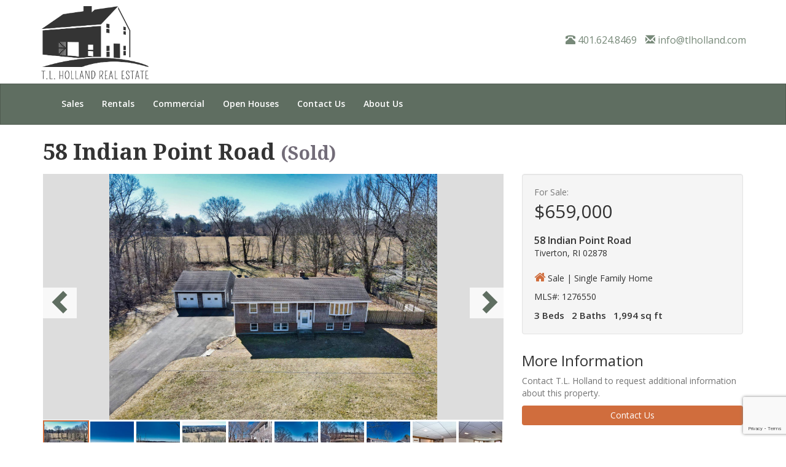

--- FILE ---
content_type: text/html; charset=UTF-8
request_url: http://www.tlholland.com/listings/58-indian-point-road/
body_size: 6854
content:
<!DOCTYPE html>
<html lang="en-US">
<head>
	<meta charset="UTF-8">
	<meta name="viewport" content="width=device-width, initial-scale=1">

		<title>
		  58 Indian Point Road | T.L. Holland Real Estate
	</title>
		
	<link rel="shortcut icon" href="http://www.tlholland.com/wp-content/themes/tl-holland/favicon.ico" />
	
		
			<meta property="og:url" content="http://www.tlholland.com/listings/58-indian-point-road/" />
		<meta property="og:title" content="58 Indian Point Road" />
		<meta property="og:type" content="article"/>
					<meta property="og:image" content="http://www.tlholland.com/wp-content/uploads/58-Indian-Pt.jpg" />
							<meta property="og:description" content="Located in Winnisimet farms with deeded beach rights this one owner home has been lovingly cared for over the years. The main level has an open living area with kitchen, dining and living room, master bedroom with private bath, +2 additional bedrooms and full bath. The deck off the dining area overlooks the private backyard. Walkout lower level with bonus room, large family room with fieldstone fireplace and slider leading out to patio area with inground Gunite pool and attached hot tub. Pretty setting with stonewalls and fields beyond. Attached two car garage plus a detached 896 ft.² outbuilding which has been used as a garage but has many other potential uses. Just a short distance from private neighborhood saltwater beach." />
				
	<meta name='robots' content='max-image-preview:large' />
<link rel='dns-prefetch' href='//ajax.googleapis.com' />
<link rel='dns-prefetch' href='//maxcdn.bootstrapcdn.com' />
<link rel='dns-prefetch' href='//fonts.googleapis.com' />
<style id='wp-img-auto-sizes-contain-inline-css' type='text/css'>
img:is([sizes=auto i],[sizes^="auto," i]){contain-intrinsic-size:3000px 1500px}
/*# sourceURL=wp-img-auto-sizes-contain-inline-css */
</style>
<link rel='stylesheet' id='bootstrap-css' href='http://www.tlholland.com/wp-content/themes/tl-holland/assets/css/bootstrap.min.css' type='text/css' media='all' />
<link rel='stylesheet' id='fontawesome-css' href='https://maxcdn.bootstrapcdn.com/font-awesome/4.7.0/css/font-awesome.min.css' type='text/css' media='all' />
<link rel='stylesheet' id='googlefonts-css' href='https://fonts.googleapis.com/css?family=Droid+Serif:400,700%7COpen+Sans:400,600' type='text/css' media='all' />
<link rel='stylesheet' id='wp-block-library-css' href='http://www.tlholland.com/wp-includes/css/dist/block-library/style.min.css?ver=6.9' type='text/css' media='all' />
<style id='global-styles-inline-css' type='text/css'>
:root{--wp--preset--aspect-ratio--square: 1;--wp--preset--aspect-ratio--4-3: 4/3;--wp--preset--aspect-ratio--3-4: 3/4;--wp--preset--aspect-ratio--3-2: 3/2;--wp--preset--aspect-ratio--2-3: 2/3;--wp--preset--aspect-ratio--16-9: 16/9;--wp--preset--aspect-ratio--9-16: 9/16;--wp--preset--color--black: #000000;--wp--preset--color--cyan-bluish-gray: #abb8c3;--wp--preset--color--white: #ffffff;--wp--preset--color--pale-pink: #f78da7;--wp--preset--color--vivid-red: #cf2e2e;--wp--preset--color--luminous-vivid-orange: #ff6900;--wp--preset--color--luminous-vivid-amber: #fcb900;--wp--preset--color--light-green-cyan: #7bdcb5;--wp--preset--color--vivid-green-cyan: #00d084;--wp--preset--color--pale-cyan-blue: #8ed1fc;--wp--preset--color--vivid-cyan-blue: #0693e3;--wp--preset--color--vivid-purple: #9b51e0;--wp--preset--gradient--vivid-cyan-blue-to-vivid-purple: linear-gradient(135deg,rgb(6,147,227) 0%,rgb(155,81,224) 100%);--wp--preset--gradient--light-green-cyan-to-vivid-green-cyan: linear-gradient(135deg,rgb(122,220,180) 0%,rgb(0,208,130) 100%);--wp--preset--gradient--luminous-vivid-amber-to-luminous-vivid-orange: linear-gradient(135deg,rgb(252,185,0) 0%,rgb(255,105,0) 100%);--wp--preset--gradient--luminous-vivid-orange-to-vivid-red: linear-gradient(135deg,rgb(255,105,0) 0%,rgb(207,46,46) 100%);--wp--preset--gradient--very-light-gray-to-cyan-bluish-gray: linear-gradient(135deg,rgb(238,238,238) 0%,rgb(169,184,195) 100%);--wp--preset--gradient--cool-to-warm-spectrum: linear-gradient(135deg,rgb(74,234,220) 0%,rgb(151,120,209) 20%,rgb(207,42,186) 40%,rgb(238,44,130) 60%,rgb(251,105,98) 80%,rgb(254,248,76) 100%);--wp--preset--gradient--blush-light-purple: linear-gradient(135deg,rgb(255,206,236) 0%,rgb(152,150,240) 100%);--wp--preset--gradient--blush-bordeaux: linear-gradient(135deg,rgb(254,205,165) 0%,rgb(254,45,45) 50%,rgb(107,0,62) 100%);--wp--preset--gradient--luminous-dusk: linear-gradient(135deg,rgb(255,203,112) 0%,rgb(199,81,192) 50%,rgb(65,88,208) 100%);--wp--preset--gradient--pale-ocean: linear-gradient(135deg,rgb(255,245,203) 0%,rgb(182,227,212) 50%,rgb(51,167,181) 100%);--wp--preset--gradient--electric-grass: linear-gradient(135deg,rgb(202,248,128) 0%,rgb(113,206,126) 100%);--wp--preset--gradient--midnight: linear-gradient(135deg,rgb(2,3,129) 0%,rgb(40,116,252) 100%);--wp--preset--font-size--small: 13px;--wp--preset--font-size--medium: 20px;--wp--preset--font-size--large: 36px;--wp--preset--font-size--x-large: 42px;--wp--preset--spacing--20: 0.44rem;--wp--preset--spacing--30: 0.67rem;--wp--preset--spacing--40: 1rem;--wp--preset--spacing--50: 1.5rem;--wp--preset--spacing--60: 2.25rem;--wp--preset--spacing--70: 3.38rem;--wp--preset--spacing--80: 5.06rem;--wp--preset--shadow--natural: 6px 6px 9px rgba(0, 0, 0, 0.2);--wp--preset--shadow--deep: 12px 12px 50px rgba(0, 0, 0, 0.4);--wp--preset--shadow--sharp: 6px 6px 0px rgba(0, 0, 0, 0.2);--wp--preset--shadow--outlined: 6px 6px 0px -3px rgb(255, 255, 255), 6px 6px rgb(0, 0, 0);--wp--preset--shadow--crisp: 6px 6px 0px rgb(0, 0, 0);}:where(.is-layout-flex){gap: 0.5em;}:where(.is-layout-grid){gap: 0.5em;}body .is-layout-flex{display: flex;}.is-layout-flex{flex-wrap: wrap;align-items: center;}.is-layout-flex > :is(*, div){margin: 0;}body .is-layout-grid{display: grid;}.is-layout-grid > :is(*, div){margin: 0;}:where(.wp-block-columns.is-layout-flex){gap: 2em;}:where(.wp-block-columns.is-layout-grid){gap: 2em;}:where(.wp-block-post-template.is-layout-flex){gap: 1.25em;}:where(.wp-block-post-template.is-layout-grid){gap: 1.25em;}.has-black-color{color: var(--wp--preset--color--black) !important;}.has-cyan-bluish-gray-color{color: var(--wp--preset--color--cyan-bluish-gray) !important;}.has-white-color{color: var(--wp--preset--color--white) !important;}.has-pale-pink-color{color: var(--wp--preset--color--pale-pink) !important;}.has-vivid-red-color{color: var(--wp--preset--color--vivid-red) !important;}.has-luminous-vivid-orange-color{color: var(--wp--preset--color--luminous-vivid-orange) !important;}.has-luminous-vivid-amber-color{color: var(--wp--preset--color--luminous-vivid-amber) !important;}.has-light-green-cyan-color{color: var(--wp--preset--color--light-green-cyan) !important;}.has-vivid-green-cyan-color{color: var(--wp--preset--color--vivid-green-cyan) !important;}.has-pale-cyan-blue-color{color: var(--wp--preset--color--pale-cyan-blue) !important;}.has-vivid-cyan-blue-color{color: var(--wp--preset--color--vivid-cyan-blue) !important;}.has-vivid-purple-color{color: var(--wp--preset--color--vivid-purple) !important;}.has-black-background-color{background-color: var(--wp--preset--color--black) !important;}.has-cyan-bluish-gray-background-color{background-color: var(--wp--preset--color--cyan-bluish-gray) !important;}.has-white-background-color{background-color: var(--wp--preset--color--white) !important;}.has-pale-pink-background-color{background-color: var(--wp--preset--color--pale-pink) !important;}.has-vivid-red-background-color{background-color: var(--wp--preset--color--vivid-red) !important;}.has-luminous-vivid-orange-background-color{background-color: var(--wp--preset--color--luminous-vivid-orange) !important;}.has-luminous-vivid-amber-background-color{background-color: var(--wp--preset--color--luminous-vivid-amber) !important;}.has-light-green-cyan-background-color{background-color: var(--wp--preset--color--light-green-cyan) !important;}.has-vivid-green-cyan-background-color{background-color: var(--wp--preset--color--vivid-green-cyan) !important;}.has-pale-cyan-blue-background-color{background-color: var(--wp--preset--color--pale-cyan-blue) !important;}.has-vivid-cyan-blue-background-color{background-color: var(--wp--preset--color--vivid-cyan-blue) !important;}.has-vivid-purple-background-color{background-color: var(--wp--preset--color--vivid-purple) !important;}.has-black-border-color{border-color: var(--wp--preset--color--black) !important;}.has-cyan-bluish-gray-border-color{border-color: var(--wp--preset--color--cyan-bluish-gray) !important;}.has-white-border-color{border-color: var(--wp--preset--color--white) !important;}.has-pale-pink-border-color{border-color: var(--wp--preset--color--pale-pink) !important;}.has-vivid-red-border-color{border-color: var(--wp--preset--color--vivid-red) !important;}.has-luminous-vivid-orange-border-color{border-color: var(--wp--preset--color--luminous-vivid-orange) !important;}.has-luminous-vivid-amber-border-color{border-color: var(--wp--preset--color--luminous-vivid-amber) !important;}.has-light-green-cyan-border-color{border-color: var(--wp--preset--color--light-green-cyan) !important;}.has-vivid-green-cyan-border-color{border-color: var(--wp--preset--color--vivid-green-cyan) !important;}.has-pale-cyan-blue-border-color{border-color: var(--wp--preset--color--pale-cyan-blue) !important;}.has-vivid-cyan-blue-border-color{border-color: var(--wp--preset--color--vivid-cyan-blue) !important;}.has-vivid-purple-border-color{border-color: var(--wp--preset--color--vivid-purple) !important;}.has-vivid-cyan-blue-to-vivid-purple-gradient-background{background: var(--wp--preset--gradient--vivid-cyan-blue-to-vivid-purple) !important;}.has-light-green-cyan-to-vivid-green-cyan-gradient-background{background: var(--wp--preset--gradient--light-green-cyan-to-vivid-green-cyan) !important;}.has-luminous-vivid-amber-to-luminous-vivid-orange-gradient-background{background: var(--wp--preset--gradient--luminous-vivid-amber-to-luminous-vivid-orange) !important;}.has-luminous-vivid-orange-to-vivid-red-gradient-background{background: var(--wp--preset--gradient--luminous-vivid-orange-to-vivid-red) !important;}.has-very-light-gray-to-cyan-bluish-gray-gradient-background{background: var(--wp--preset--gradient--very-light-gray-to-cyan-bluish-gray) !important;}.has-cool-to-warm-spectrum-gradient-background{background: var(--wp--preset--gradient--cool-to-warm-spectrum) !important;}.has-blush-light-purple-gradient-background{background: var(--wp--preset--gradient--blush-light-purple) !important;}.has-blush-bordeaux-gradient-background{background: var(--wp--preset--gradient--blush-bordeaux) !important;}.has-luminous-dusk-gradient-background{background: var(--wp--preset--gradient--luminous-dusk) !important;}.has-pale-ocean-gradient-background{background: var(--wp--preset--gradient--pale-ocean) !important;}.has-electric-grass-gradient-background{background: var(--wp--preset--gradient--electric-grass) !important;}.has-midnight-gradient-background{background: var(--wp--preset--gradient--midnight) !important;}.has-small-font-size{font-size: var(--wp--preset--font-size--small) !important;}.has-medium-font-size{font-size: var(--wp--preset--font-size--medium) !important;}.has-large-font-size{font-size: var(--wp--preset--font-size--large) !important;}.has-x-large-font-size{font-size: var(--wp--preset--font-size--x-large) !important;}
/*# sourceURL=global-styles-inline-css */
</style>

<style id='classic-theme-styles-inline-css' type='text/css'>
/*! This file is auto-generated */
.wp-block-button__link{color:#fff;background-color:#32373c;border-radius:9999px;box-shadow:none;text-decoration:none;padding:calc(.667em + 2px) calc(1.333em + 2px);font-size:1.125em}.wp-block-file__button{background:#32373c;color:#fff;text-decoration:none}
/*# sourceURL=/wp-includes/css/classic-themes.min.css */
</style>
<link rel='stylesheet' id='contact-form-7-css' href='http://www.tlholland.com/wp-content/plugins/contact-form-7/includes/css/styles.css?ver=6.1.4' type='text/css' media='all' />
<link rel='stylesheet' id='t-l-holland-style-css' href='http://www.tlholland.com/wp-content/themes/tl-holland/style.css?ver=6.9' type='text/css' media='all' />
<link rel="canonical" href="http://www.tlholland.com/listings/58-indian-point-road/" />
	
	<script>
  (function(i,s,o,g,r,a,m){i['GoogleAnalyticsObject']=r;i[r]=i[r]||function(){
  (i[r].q=i[r].q||[]).push(arguments)},i[r].l=1*new Date();a=s.createElement(o),
  m=s.getElementsByTagName(o)[0];a.async=1;a.src=g;m.parentNode.insertBefore(a,m)
  })(window,document,'script','https://www.google-analytics.com/analytics.js','ga');

  ga('create', 'UA-93281401-1', 'auto');
  ga('send', 'pageview');

</script>	
</head>

<body>
<header>
	<div class="container">
		<div class="row">
				<a id="tl-holland-home" href="http://www.tlholland.com">
					<img src="http://www.tlholland.com/wp-content/themes/tl-holland/assets/img/tl-holland-logo.png" alt="T.L. Holland Real Estate in Tiverton RI" class="img-responsive" />
				</a>
				<div id="header-info">
					<button type="button" class="navbar-toggle visible-xs" data-toggle="collapse" data-target="#navbar" aria-expanded="false" aria-controls="navbar">
						<span class="sr-only">Toggle navigation</span>
						<i class="fa fa-bars"></i>
						MENU
					</button>
					<div class="pull-right">
						<span><a href="tel:1-401-624-8469"><i class="glyphicon glyphicon-phone-alt"></i> 401.624.8469</a></span>
						<span><a href="mailto:info@tlholland.com"><i class="glyphicon glyphicon-envelope"></i> info@tlholland.com</a></span>
					</div>
				</div>
		</div>
	</div>
	<div class="navbar navbar-default">
		<div class="container">
			<nav id="navbar" class="navbar-collapse collapse"><ul id="menu-main" class="nav navbar-nav"><li><a href="http://www.tlholland.com/sales/">Sales</a></li>
<li><a href="http://www.tlholland.com/rentals/">Rentals</a></li>
<li><a href="http://www.tlholland.com/commercial-properties/">Commercial</a></li>
<li><a href="http://www.tlholland.com/open-houses/">Open Houses</a></li>
<li><a href="http://www.tlholland.com/contact-us/">Contact Us</a></li>
<li><a href="http://www.tlholland.com/about-us/">About Us</a></li>
</ul></nav>		</div>
	</div>
</header>

<main>
	<div id="listings-container" class="container">
		
<article id="post-3160" class="property-listing status-70">
	<h1 class="status-label label-70" title="Sold">
		58 Indian Point Road	</h1>
	<div class="row">
		<div class="col-md-8">
			<div id="property-image-carousel" class="carousel carousel-fade" data-interval="0">
				<!-- Wrapper for slides -->
				<div style="position: relative;">
					<div class="carousel-inner" role="listbox">
						<div class="item active">
							<img width="2048" height="1536" src="http://www.tlholland.com/wp-content/uploads/58-Indian-Pt.jpg" class="attachment-full size-full wp-post-image" alt="" decoding="async" fetchpriority="high" srcset="http://www.tlholland.com/wp-content/uploads/58-Indian-Pt.jpg 2048w, http://www.tlholland.com/wp-content/uploads/58-Indian-Pt-300x225.jpg 300w, http://www.tlholland.com/wp-content/uploads/58-Indian-Pt-1024x768.jpg 1024w, http://www.tlholland.com/wp-content/uploads/58-Indian-Pt-768x576.jpg 768w, http://www.tlholland.com/wp-content/uploads/58-Indian-Pt-1536x1152.jpg 1536w" sizes="(max-width: 2048px) 100vw, 2048px" />						</div>
						<div class='item'><img src='http://www.tlholland.com/wp-content/uploads/P1033795.jpg' alt='' /></div><div class='item'><img src='http://www.tlholland.com/wp-content/uploads/P1033797.jpg' alt='' /></div><div class='item'><img src='http://www.tlholland.com/wp-content/uploads/Photo_1080361057_DJI_97_jpg_7561065_0_20213810222_photo_original.jpg' alt='' /></div><div class='item'><img src='http://www.tlholland.com/wp-content/uploads/P1033779.jpg' alt='' /></div><div class='item'><img src='http://www.tlholland.com/wp-content/uploads/P1033781.jpg' alt='' /></div><div class='item'><img src='http://www.tlholland.com/wp-content/uploads/P1033782.jpg' alt='' /></div><div class='item'><img src='http://www.tlholland.com/wp-content/uploads/P1033784.jpg' alt='' /></div><div class='item'><img src='http://www.tlholland.com/wp-content/uploads/P1033738.jpg' alt='' /></div><div class='item'><img src='http://www.tlholland.com/wp-content/uploads/P1033744.jpg' alt='' /></div><div class='item'><img src='http://www.tlholland.com/wp-content/uploads/P1033749.jpg' alt='' /></div><div class='item'><img src='http://www.tlholland.com/wp-content/uploads/P1033751.jpg' alt='' /></div><div class='item'><img src='http://www.tlholland.com/wp-content/uploads/P1033754.jpg' alt='' /></div><div class='item'><img src='http://www.tlholland.com/wp-content/uploads/P1033755.jpg' alt='' /></div><div class='item'><img src='http://www.tlholland.com/wp-content/uploads/P1033757.jpg' alt='' /></div><div class='item'><img src='http://www.tlholland.com/wp-content/uploads/P1033759.jpg' alt='' /></div><div class='item'><img src='http://www.tlholland.com/wp-content/uploads/P1033764.jpg' alt='' /></div><div class='item'><img src='http://www.tlholland.com/wp-content/uploads/P1033766.jpg' alt='' /></div><div class='item'><img src='http://www.tlholland.com/wp-content/uploads/P1033770.jpg' alt='' /></div><div class='item'><img src='http://www.tlholland.com/wp-content/uploads/Blueprint.png' alt='' /></div>					</div>
					<!-- arrows -->
												<a class="left carousel-control" href="#property-image-carousel" role="button" data-slide="prev">
								<span class="glyphicon glyphicon-chevron-left" aria-hidden="true"></span>
								<span class="sr-only">Previous</span>
							</a>
							<a class="right carousel-control" href="#property-image-carousel" role="button" data-slide="next">
								<span class="glyphicon glyphicon-chevron-right" aria-hidden="true"></span>
								<span class="sr-only">Next</span>
							</a>
									</div>
				
				<!-- thumbnails -->
										<ol class="carousel-indicators hidden-xs">
							<li data-target="#property-image-carousel" data-slide-to="0" class="active"><img width="150" height="150" src="http://www.tlholland.com/wp-content/uploads/58-Indian-Pt-150x150.jpg" class="attachment-thumbnail size-thumbnail wp-post-image" alt="" decoding="async" /></li>
							
							<li data-target='#property-image-carousel' data-slide-to='1'><img src='http://www.tlholland.com/wp-content/uploads/P1033795-150x150.jpg' alt='' /></li><li data-target='#property-image-carousel' data-slide-to='2'><img src='http://www.tlholland.com/wp-content/uploads/P1033797-150x150.jpg' alt='' /></li><li data-target='#property-image-carousel' data-slide-to='3'><img src='http://www.tlholland.com/wp-content/uploads/Photo_1080361057_DJI_97_jpg_7561065_0_20213810222_photo_original-150x150.jpg' alt='' /></li><li data-target='#property-image-carousel' data-slide-to='4'><img src='http://www.tlholland.com/wp-content/uploads/P1033779-150x150.jpg' alt='' /></li><li data-target='#property-image-carousel' data-slide-to='5'><img src='http://www.tlholland.com/wp-content/uploads/P1033781-150x150.jpg' alt='' /></li><li data-target='#property-image-carousel' data-slide-to='6'><img src='http://www.tlholland.com/wp-content/uploads/P1033782-150x150.jpg' alt='' /></li><li data-target='#property-image-carousel' data-slide-to='7'><img src='http://www.tlholland.com/wp-content/uploads/P1033784-150x150.jpg' alt='' /></li><li data-target='#property-image-carousel' data-slide-to='8'><img src='http://www.tlholland.com/wp-content/uploads/P1033738-150x150.jpg' alt='' /></li><li data-target='#property-image-carousel' data-slide-to='9'><img src='http://www.tlholland.com/wp-content/uploads/P1033744-150x150.jpg' alt='' /></li><li data-target='#property-image-carousel' data-slide-to='10'><img src='http://www.tlholland.com/wp-content/uploads/P1033749-150x150.jpg' alt='' /></li><li data-target='#property-image-carousel' data-slide-to='11'><img src='http://www.tlholland.com/wp-content/uploads/P1033751-150x150.jpg' alt='' /></li><li data-target='#property-image-carousel' data-slide-to='12'><img src='http://www.tlholland.com/wp-content/uploads/P1033754-150x150.jpg' alt='' /></li><li data-target='#property-image-carousel' data-slide-to='13'><img src='http://www.tlholland.com/wp-content/uploads/P1033755-150x150.jpg' alt='' /></li><li data-target='#property-image-carousel' data-slide-to='14'><img src='http://www.tlholland.com/wp-content/uploads/P1033757-150x150.jpg' alt='' /></li><li data-target='#property-image-carousel' data-slide-to='15'><img src='http://www.tlholland.com/wp-content/uploads/P1033759-150x150.jpg' alt='' /></li><li data-target='#property-image-carousel' data-slide-to='16'><img src='http://www.tlholland.com/wp-content/uploads/P1033764-150x150.jpg' alt='' /></li><li data-target='#property-image-carousel' data-slide-to='17'><img src='http://www.tlholland.com/wp-content/uploads/P1033766-150x150.jpg' alt='' /></li><li data-target='#property-image-carousel' data-slide-to='18'><img src='http://www.tlholland.com/wp-content/uploads/P1033770-150x150.jpg' alt='' /></li><li data-target='#property-image-carousel' data-slide-to='19'><img src='http://www.tlholland.com/wp-content/uploads/Blueprint-150x150.png' alt='' /></li>						</ol>
									
			</div>
		</div>
		<div class="col-md-4">
			<div class="well">
				<p class="text-muted property-cat">
					For Sale:				</p>
				<div class="price">
					$659,000				</div>
				<address>
					<span style="display: block;font-weight: bold;margin-top: 15px; margin-bottom: 0;font-size: 16px;">58 Indian Point Road</span>
					Tiverton, RI 02878				</address>
				<p style="margin-top: 6px;"><i class="fa fa-home" style="color: #d06d3d;font-size: 1.4em;"></i> Sale | Single Family Home</p>
													<p>MLS#: 1276550</p>
								<div class="property-basic-info" style="font-weight: bold; font-size: 15px;">
					<span>3 Beds</span>
					<span>2 Baths</span>
											<span>1,994 sq ft</span>
									</div>
			</div>
			<h3 style="margin-top: 30px;">More Information</h3>
			<p class="help-block">Contact T.L. Holland to request additional information about this property.</p>
			<a class="btn btn-contrast btn-block" href="http://www.tlholland.com/contact-us">Contact Us</a>
		</div>
	</div>
	<div class="clearfix">
		<h3>Description</h3>
		<p>Located in Winnisimet farms with deeded beach rights this one owner home has been lovingly cared for over the years. The main level has an open living area with kitchen, dining and living room, master bedroom with private bath, +2 additional bedrooms and full bath. The deck off the dining area overlooks the private backyard. Walkout lower level with bonus room, large family room with fieldstone fireplace and slider leading out to patio area with inground Gunite pool and attached hot tub. Pretty setting with stonewalls and fields beyond. Attached two car garage plus a detached 896 ft.² outbuilding which has been used as a garage but has many other potential uses. Just a short distance from private neighborhood saltwater beach.</p>
					<p><a href="https://show.tours/e/WWSLCCj" style="font-size: 16px;" target="_blank"><strong><i class="fa fa-refresh"></i> View virtual tour</strong></a></p>
				<h3>Property Details</h3>
		<table id="prop-details-table" class="table table-striped">
							<tr>
					<th>Status:</th>
					<td>Sold</td>
				</tr>
										<tr>
					<th>Property Type:</th>
					<td>Single Family Home</td>
				</tr>
										<tr>
					<th>Living Area Square Footage:</th>
					<td>1,994 sq ft</td>
				</tr>
						
			<!-- Sales Info -->
												<tr>
						<th>MLS #:</th>
						<td>1276550</td>
					</tr>
													<tr>
						<th>Year Built:</th>
						<td>1972</td>
					</tr>
													<tr>
						<th>Assessment:</th>
						<td>$374,900</td>
					</tr>
													<tr>
						<th>Real Estate Taxes:</th>
						<td>$6,070</td>
					</tr>
													<tr>
						<th>Lot Size:</th>
						<td>1.03acres</td>
					</tr>
													<tr>
						<th>Total Rooms:</th>
						<td>7</td>
					</tr>
													<tr>
						<th>Fireplaces:</th>
						<td>1 stone wood-burning</td>
					</tr>
													<tr>
						<th>Garage:</th>
						<td>2 car detached and 2 car integral</td>
					</tr>
													<tr>
						<th>Basement:</th>
						<td>Full, partially finished with family room and den</td>
					</tr>
													<tr>
						<th>Electric:</th>
						<td>200 amps</td>
					</tr>
													<tr>
						<th>Water:</th>
						<td>well</td>
					</tr>
													<tr>
						<th>Sewer:</th>
						<td>septic system</td>
					</tr>
													<tr>
						<th>Heat Fuel:</th>
						<td>oil</td>
					</tr>
													<tr>
						<th>Heat System:</th>
						<td>Forced water</td>
					</tr>
													<tr>
						<th>Cooling:</th>
						<td>none</td>
					</tr>
										
			<!-- Rentals Info -->
					</table>
	</div>
</article>
	</div>
</main>


<footer>
	<div class="container">
		<div class="row">
			<div class="col-sm-4">
				<h4>Contact</h4>
				<hr />
				<p>3948 Main Road<br />Tiverton, RI 02878</p>
				<ul class="list-unstyled">
					<li><a href="tel:1-401-624-8469"><i class="fa fa-phone fa-fw"></i> 401.624.8469</a></li>
					<li><a href="mailto:info@tlholland.com"><i class="fa fa-envelope fa-fw"></i> info@tlholland.com</a></li>
				</ul>
			</div>
			<div class="col-sm-4">
				
				<h4>Listings</h4>
				<hr />
				<ul class="list-unstyled">
					<li><a href="http://www.tlholland.com/sales">Sales</a></li>
					<li><a href="http://www.tlholland.com/rentals">Rentals</a></li>
					<li><a href="http://www.tlholland.com/commercial-properties">Commercial</a></li>
					<li><a href="http://www.tlholland.com/open-houses">Open Houses</a></li>
				</ul>
			</div>
			<div class="col-sm-4">
				<h4>Links</h4>
				<hr />
				<ul class="list-unstyled">
					<li><a href="http://www.tiverton.ri.gov/">Town of Tiverton</a></li>
					<li><a href="http://www.little-compton.com/">Town of Little Compton</a></li>
					<li><a href="http://www.tivertonfourcorners.com/">Tiverton Four Corners</a></li>
					<li><a href="http://www.lccenter.com/">Little Compton Community Center</a></li>
					<li><a href="http://riroads.com/">Rhode Island Roads Online Magazine</a></li>
				</ul>
			</div>
		</div>
	</div>
	<div id="copyright">
		Copyright © 2026 T.L. Holland | <a href="http://www.tlholland.com/wp-content/uploads/MandatoryRelationshipDisclosure_05-08.pdf" target="_blank"><i class="fa fa-download"></i> Real Estate Relationship Disclosure</a>
	</div>
</footer>
<script type="application/ld+json">
	{
	"@context": "http://schema.org",
	"@type": "RealEstateAgent",
	"@id": "http://www.tlholland.com/",
	"name": "T.L. Holland Real Estate",
	"address": {
		"@type": "PostalAddress",
		"addressLocality": "Tiverton",
		"addressRegion": "RI",
		"postalCode": "02878",
		"streetAddress": "3948 Main Road",
		"addressCountry": "US"
	},
	"geo" : {
		"@type": "GeoCoordinates",
		"latitude": 41.569401,
		"longitude": -71.186993
	},
	"url": "http://www.tlholland.com/",
	"telephone": "+14016248469",
	"email": "info@tlholland.com",
	"description": "Residential and Commercial Real Estate Sales & Rentals in Rhode Island",
	"logo": "http://www.tlholland.com/wp-content/themes/tl-holland/assets/img/tl-holland-logo.png",
	"hasMap": "https://www.google.com/maps/place/3948+Main+Rd,+Tiverton,+RI+02878/@41.5694046,-71.1891818,17z/data=!3m1!4b1!4m5!3m4!1s0x89e50080afdf5421:0xd8f9cb7b28b68165!8m2!3d41.5694006!4d-71.1869931"
	}
</script>
<script type="speculationrules">
{"prefetch":[{"source":"document","where":{"and":[{"href_matches":"/*"},{"not":{"href_matches":["/wp-*.php","/wp-admin/*","/wp-content/uploads/*","/wp-content/*","/wp-content/plugins/*","/wp-content/themes/tl-holland/*","/*\\?(.+)"]}},{"not":{"selector_matches":"a[rel~=\"nofollow\"]"}},{"not":{"selector_matches":".no-prefetch, .no-prefetch a"}}]},"eagerness":"conservative"}]}
</script>
<script type="text/javascript" src="https://ajax.googleapis.com/ajax/libs/jquery/2.2.0/jquery.min.js" id="jquery-js"></script>
<script type="text/javascript" src="http://www.tlholland.com/wp-content/themes/tl-holland/assets/js/bootstrap.min.js" id="bootstrap-js"></script>
<script type="text/javascript" src="http://www.tlholland.com/wp-includes/js/dist/hooks.min.js?ver=dd5603f07f9220ed27f1" id="wp-hooks-js"></script>
<script type="text/javascript" src="http://www.tlholland.com/wp-includes/js/dist/i18n.min.js?ver=c26c3dc7bed366793375" id="wp-i18n-js"></script>
<script type="text/javascript" id="wp-i18n-js-after">
/* <![CDATA[ */
wp.i18n.setLocaleData( { 'text direction\u0004ltr': [ 'ltr' ] } );
wp.i18n.setLocaleData( { 'text direction\u0004ltr': [ 'ltr' ] } );
//# sourceURL=wp-i18n-js-after
/* ]]> */
</script>
<script type="text/javascript" src="http://www.tlholland.com/wp-content/plugins/contact-form-7/includes/swv/js/index.js?ver=6.1.4" id="swv-js"></script>
<script type="text/javascript" id="contact-form-7-js-before">
/* <![CDATA[ */
var wpcf7 = {
    "api": {
        "root": "http:\/\/www.tlholland.com\/wp-json\/",
        "namespace": "contact-form-7\/v1"
    }
};
//# sourceURL=contact-form-7-js-before
/* ]]> */
</script>
<script type="text/javascript" src="http://www.tlholland.com/wp-content/plugins/contact-form-7/includes/js/index.js?ver=6.1.4" id="contact-form-7-js"></script>
<script type="text/javascript" src="https://www.google.com/recaptcha/api.js?render=6LdFDokUAAAAALuyvPUoEb8hRhpI7XyQUqy-r25I&amp;ver=3.0" id="google-recaptcha-js"></script>
<script type="text/javascript" src="http://www.tlholland.com/wp-includes/js/dist/vendor/wp-polyfill.min.js?ver=3.15.0" id="wp-polyfill-js"></script>
<script type="text/javascript" id="wpcf7-recaptcha-js-before">
/* <![CDATA[ */
var wpcf7_recaptcha = {
    "sitekey": "6LdFDokUAAAAALuyvPUoEb8hRhpI7XyQUqy-r25I",
    "actions": {
        "homepage": "homepage",
        "contactform": "contactform"
    }
};
//# sourceURL=wpcf7-recaptcha-js-before
/* ]]> */
</script>
<script type="text/javascript" src="http://www.tlholland.com/wp-content/plugins/contact-form-7/modules/recaptcha/index.js?ver=6.1.4" id="wpcf7-recaptcha-js"></script>
</body>
</html>





--- FILE ---
content_type: text/html; charset=utf-8
request_url: https://www.google.com/recaptcha/api2/anchor?ar=1&k=6LdFDokUAAAAALuyvPUoEb8hRhpI7XyQUqy-r25I&co=aHR0cDovL3d3dy50bGhvbGxhbmQuY29tOjgw&hl=en&v=PoyoqOPhxBO7pBk68S4YbpHZ&size=invisible&anchor-ms=20000&execute-ms=30000&cb=tlt6biier9tv
body_size: 48629
content:
<!DOCTYPE HTML><html dir="ltr" lang="en"><head><meta http-equiv="Content-Type" content="text/html; charset=UTF-8">
<meta http-equiv="X-UA-Compatible" content="IE=edge">
<title>reCAPTCHA</title>
<style type="text/css">
/* cyrillic-ext */
@font-face {
  font-family: 'Roboto';
  font-style: normal;
  font-weight: 400;
  font-stretch: 100%;
  src: url(//fonts.gstatic.com/s/roboto/v48/KFO7CnqEu92Fr1ME7kSn66aGLdTylUAMa3GUBHMdazTgWw.woff2) format('woff2');
  unicode-range: U+0460-052F, U+1C80-1C8A, U+20B4, U+2DE0-2DFF, U+A640-A69F, U+FE2E-FE2F;
}
/* cyrillic */
@font-face {
  font-family: 'Roboto';
  font-style: normal;
  font-weight: 400;
  font-stretch: 100%;
  src: url(//fonts.gstatic.com/s/roboto/v48/KFO7CnqEu92Fr1ME7kSn66aGLdTylUAMa3iUBHMdazTgWw.woff2) format('woff2');
  unicode-range: U+0301, U+0400-045F, U+0490-0491, U+04B0-04B1, U+2116;
}
/* greek-ext */
@font-face {
  font-family: 'Roboto';
  font-style: normal;
  font-weight: 400;
  font-stretch: 100%;
  src: url(//fonts.gstatic.com/s/roboto/v48/KFO7CnqEu92Fr1ME7kSn66aGLdTylUAMa3CUBHMdazTgWw.woff2) format('woff2');
  unicode-range: U+1F00-1FFF;
}
/* greek */
@font-face {
  font-family: 'Roboto';
  font-style: normal;
  font-weight: 400;
  font-stretch: 100%;
  src: url(//fonts.gstatic.com/s/roboto/v48/KFO7CnqEu92Fr1ME7kSn66aGLdTylUAMa3-UBHMdazTgWw.woff2) format('woff2');
  unicode-range: U+0370-0377, U+037A-037F, U+0384-038A, U+038C, U+038E-03A1, U+03A3-03FF;
}
/* math */
@font-face {
  font-family: 'Roboto';
  font-style: normal;
  font-weight: 400;
  font-stretch: 100%;
  src: url(//fonts.gstatic.com/s/roboto/v48/KFO7CnqEu92Fr1ME7kSn66aGLdTylUAMawCUBHMdazTgWw.woff2) format('woff2');
  unicode-range: U+0302-0303, U+0305, U+0307-0308, U+0310, U+0312, U+0315, U+031A, U+0326-0327, U+032C, U+032F-0330, U+0332-0333, U+0338, U+033A, U+0346, U+034D, U+0391-03A1, U+03A3-03A9, U+03B1-03C9, U+03D1, U+03D5-03D6, U+03F0-03F1, U+03F4-03F5, U+2016-2017, U+2034-2038, U+203C, U+2040, U+2043, U+2047, U+2050, U+2057, U+205F, U+2070-2071, U+2074-208E, U+2090-209C, U+20D0-20DC, U+20E1, U+20E5-20EF, U+2100-2112, U+2114-2115, U+2117-2121, U+2123-214F, U+2190, U+2192, U+2194-21AE, U+21B0-21E5, U+21F1-21F2, U+21F4-2211, U+2213-2214, U+2216-22FF, U+2308-230B, U+2310, U+2319, U+231C-2321, U+2336-237A, U+237C, U+2395, U+239B-23B7, U+23D0, U+23DC-23E1, U+2474-2475, U+25AF, U+25B3, U+25B7, U+25BD, U+25C1, U+25CA, U+25CC, U+25FB, U+266D-266F, U+27C0-27FF, U+2900-2AFF, U+2B0E-2B11, U+2B30-2B4C, U+2BFE, U+3030, U+FF5B, U+FF5D, U+1D400-1D7FF, U+1EE00-1EEFF;
}
/* symbols */
@font-face {
  font-family: 'Roboto';
  font-style: normal;
  font-weight: 400;
  font-stretch: 100%;
  src: url(//fonts.gstatic.com/s/roboto/v48/KFO7CnqEu92Fr1ME7kSn66aGLdTylUAMaxKUBHMdazTgWw.woff2) format('woff2');
  unicode-range: U+0001-000C, U+000E-001F, U+007F-009F, U+20DD-20E0, U+20E2-20E4, U+2150-218F, U+2190, U+2192, U+2194-2199, U+21AF, U+21E6-21F0, U+21F3, U+2218-2219, U+2299, U+22C4-22C6, U+2300-243F, U+2440-244A, U+2460-24FF, U+25A0-27BF, U+2800-28FF, U+2921-2922, U+2981, U+29BF, U+29EB, U+2B00-2BFF, U+4DC0-4DFF, U+FFF9-FFFB, U+10140-1018E, U+10190-1019C, U+101A0, U+101D0-101FD, U+102E0-102FB, U+10E60-10E7E, U+1D2C0-1D2D3, U+1D2E0-1D37F, U+1F000-1F0FF, U+1F100-1F1AD, U+1F1E6-1F1FF, U+1F30D-1F30F, U+1F315, U+1F31C, U+1F31E, U+1F320-1F32C, U+1F336, U+1F378, U+1F37D, U+1F382, U+1F393-1F39F, U+1F3A7-1F3A8, U+1F3AC-1F3AF, U+1F3C2, U+1F3C4-1F3C6, U+1F3CA-1F3CE, U+1F3D4-1F3E0, U+1F3ED, U+1F3F1-1F3F3, U+1F3F5-1F3F7, U+1F408, U+1F415, U+1F41F, U+1F426, U+1F43F, U+1F441-1F442, U+1F444, U+1F446-1F449, U+1F44C-1F44E, U+1F453, U+1F46A, U+1F47D, U+1F4A3, U+1F4B0, U+1F4B3, U+1F4B9, U+1F4BB, U+1F4BF, U+1F4C8-1F4CB, U+1F4D6, U+1F4DA, U+1F4DF, U+1F4E3-1F4E6, U+1F4EA-1F4ED, U+1F4F7, U+1F4F9-1F4FB, U+1F4FD-1F4FE, U+1F503, U+1F507-1F50B, U+1F50D, U+1F512-1F513, U+1F53E-1F54A, U+1F54F-1F5FA, U+1F610, U+1F650-1F67F, U+1F687, U+1F68D, U+1F691, U+1F694, U+1F698, U+1F6AD, U+1F6B2, U+1F6B9-1F6BA, U+1F6BC, U+1F6C6-1F6CF, U+1F6D3-1F6D7, U+1F6E0-1F6EA, U+1F6F0-1F6F3, U+1F6F7-1F6FC, U+1F700-1F7FF, U+1F800-1F80B, U+1F810-1F847, U+1F850-1F859, U+1F860-1F887, U+1F890-1F8AD, U+1F8B0-1F8BB, U+1F8C0-1F8C1, U+1F900-1F90B, U+1F93B, U+1F946, U+1F984, U+1F996, U+1F9E9, U+1FA00-1FA6F, U+1FA70-1FA7C, U+1FA80-1FA89, U+1FA8F-1FAC6, U+1FACE-1FADC, U+1FADF-1FAE9, U+1FAF0-1FAF8, U+1FB00-1FBFF;
}
/* vietnamese */
@font-face {
  font-family: 'Roboto';
  font-style: normal;
  font-weight: 400;
  font-stretch: 100%;
  src: url(//fonts.gstatic.com/s/roboto/v48/KFO7CnqEu92Fr1ME7kSn66aGLdTylUAMa3OUBHMdazTgWw.woff2) format('woff2');
  unicode-range: U+0102-0103, U+0110-0111, U+0128-0129, U+0168-0169, U+01A0-01A1, U+01AF-01B0, U+0300-0301, U+0303-0304, U+0308-0309, U+0323, U+0329, U+1EA0-1EF9, U+20AB;
}
/* latin-ext */
@font-face {
  font-family: 'Roboto';
  font-style: normal;
  font-weight: 400;
  font-stretch: 100%;
  src: url(//fonts.gstatic.com/s/roboto/v48/KFO7CnqEu92Fr1ME7kSn66aGLdTylUAMa3KUBHMdazTgWw.woff2) format('woff2');
  unicode-range: U+0100-02BA, U+02BD-02C5, U+02C7-02CC, U+02CE-02D7, U+02DD-02FF, U+0304, U+0308, U+0329, U+1D00-1DBF, U+1E00-1E9F, U+1EF2-1EFF, U+2020, U+20A0-20AB, U+20AD-20C0, U+2113, U+2C60-2C7F, U+A720-A7FF;
}
/* latin */
@font-face {
  font-family: 'Roboto';
  font-style: normal;
  font-weight: 400;
  font-stretch: 100%;
  src: url(//fonts.gstatic.com/s/roboto/v48/KFO7CnqEu92Fr1ME7kSn66aGLdTylUAMa3yUBHMdazQ.woff2) format('woff2');
  unicode-range: U+0000-00FF, U+0131, U+0152-0153, U+02BB-02BC, U+02C6, U+02DA, U+02DC, U+0304, U+0308, U+0329, U+2000-206F, U+20AC, U+2122, U+2191, U+2193, U+2212, U+2215, U+FEFF, U+FFFD;
}
/* cyrillic-ext */
@font-face {
  font-family: 'Roboto';
  font-style: normal;
  font-weight: 500;
  font-stretch: 100%;
  src: url(//fonts.gstatic.com/s/roboto/v48/KFO7CnqEu92Fr1ME7kSn66aGLdTylUAMa3GUBHMdazTgWw.woff2) format('woff2');
  unicode-range: U+0460-052F, U+1C80-1C8A, U+20B4, U+2DE0-2DFF, U+A640-A69F, U+FE2E-FE2F;
}
/* cyrillic */
@font-face {
  font-family: 'Roboto';
  font-style: normal;
  font-weight: 500;
  font-stretch: 100%;
  src: url(//fonts.gstatic.com/s/roboto/v48/KFO7CnqEu92Fr1ME7kSn66aGLdTylUAMa3iUBHMdazTgWw.woff2) format('woff2');
  unicode-range: U+0301, U+0400-045F, U+0490-0491, U+04B0-04B1, U+2116;
}
/* greek-ext */
@font-face {
  font-family: 'Roboto';
  font-style: normal;
  font-weight: 500;
  font-stretch: 100%;
  src: url(//fonts.gstatic.com/s/roboto/v48/KFO7CnqEu92Fr1ME7kSn66aGLdTylUAMa3CUBHMdazTgWw.woff2) format('woff2');
  unicode-range: U+1F00-1FFF;
}
/* greek */
@font-face {
  font-family: 'Roboto';
  font-style: normal;
  font-weight: 500;
  font-stretch: 100%;
  src: url(//fonts.gstatic.com/s/roboto/v48/KFO7CnqEu92Fr1ME7kSn66aGLdTylUAMa3-UBHMdazTgWw.woff2) format('woff2');
  unicode-range: U+0370-0377, U+037A-037F, U+0384-038A, U+038C, U+038E-03A1, U+03A3-03FF;
}
/* math */
@font-face {
  font-family: 'Roboto';
  font-style: normal;
  font-weight: 500;
  font-stretch: 100%;
  src: url(//fonts.gstatic.com/s/roboto/v48/KFO7CnqEu92Fr1ME7kSn66aGLdTylUAMawCUBHMdazTgWw.woff2) format('woff2');
  unicode-range: U+0302-0303, U+0305, U+0307-0308, U+0310, U+0312, U+0315, U+031A, U+0326-0327, U+032C, U+032F-0330, U+0332-0333, U+0338, U+033A, U+0346, U+034D, U+0391-03A1, U+03A3-03A9, U+03B1-03C9, U+03D1, U+03D5-03D6, U+03F0-03F1, U+03F4-03F5, U+2016-2017, U+2034-2038, U+203C, U+2040, U+2043, U+2047, U+2050, U+2057, U+205F, U+2070-2071, U+2074-208E, U+2090-209C, U+20D0-20DC, U+20E1, U+20E5-20EF, U+2100-2112, U+2114-2115, U+2117-2121, U+2123-214F, U+2190, U+2192, U+2194-21AE, U+21B0-21E5, U+21F1-21F2, U+21F4-2211, U+2213-2214, U+2216-22FF, U+2308-230B, U+2310, U+2319, U+231C-2321, U+2336-237A, U+237C, U+2395, U+239B-23B7, U+23D0, U+23DC-23E1, U+2474-2475, U+25AF, U+25B3, U+25B7, U+25BD, U+25C1, U+25CA, U+25CC, U+25FB, U+266D-266F, U+27C0-27FF, U+2900-2AFF, U+2B0E-2B11, U+2B30-2B4C, U+2BFE, U+3030, U+FF5B, U+FF5D, U+1D400-1D7FF, U+1EE00-1EEFF;
}
/* symbols */
@font-face {
  font-family: 'Roboto';
  font-style: normal;
  font-weight: 500;
  font-stretch: 100%;
  src: url(//fonts.gstatic.com/s/roboto/v48/KFO7CnqEu92Fr1ME7kSn66aGLdTylUAMaxKUBHMdazTgWw.woff2) format('woff2');
  unicode-range: U+0001-000C, U+000E-001F, U+007F-009F, U+20DD-20E0, U+20E2-20E4, U+2150-218F, U+2190, U+2192, U+2194-2199, U+21AF, U+21E6-21F0, U+21F3, U+2218-2219, U+2299, U+22C4-22C6, U+2300-243F, U+2440-244A, U+2460-24FF, U+25A0-27BF, U+2800-28FF, U+2921-2922, U+2981, U+29BF, U+29EB, U+2B00-2BFF, U+4DC0-4DFF, U+FFF9-FFFB, U+10140-1018E, U+10190-1019C, U+101A0, U+101D0-101FD, U+102E0-102FB, U+10E60-10E7E, U+1D2C0-1D2D3, U+1D2E0-1D37F, U+1F000-1F0FF, U+1F100-1F1AD, U+1F1E6-1F1FF, U+1F30D-1F30F, U+1F315, U+1F31C, U+1F31E, U+1F320-1F32C, U+1F336, U+1F378, U+1F37D, U+1F382, U+1F393-1F39F, U+1F3A7-1F3A8, U+1F3AC-1F3AF, U+1F3C2, U+1F3C4-1F3C6, U+1F3CA-1F3CE, U+1F3D4-1F3E0, U+1F3ED, U+1F3F1-1F3F3, U+1F3F5-1F3F7, U+1F408, U+1F415, U+1F41F, U+1F426, U+1F43F, U+1F441-1F442, U+1F444, U+1F446-1F449, U+1F44C-1F44E, U+1F453, U+1F46A, U+1F47D, U+1F4A3, U+1F4B0, U+1F4B3, U+1F4B9, U+1F4BB, U+1F4BF, U+1F4C8-1F4CB, U+1F4D6, U+1F4DA, U+1F4DF, U+1F4E3-1F4E6, U+1F4EA-1F4ED, U+1F4F7, U+1F4F9-1F4FB, U+1F4FD-1F4FE, U+1F503, U+1F507-1F50B, U+1F50D, U+1F512-1F513, U+1F53E-1F54A, U+1F54F-1F5FA, U+1F610, U+1F650-1F67F, U+1F687, U+1F68D, U+1F691, U+1F694, U+1F698, U+1F6AD, U+1F6B2, U+1F6B9-1F6BA, U+1F6BC, U+1F6C6-1F6CF, U+1F6D3-1F6D7, U+1F6E0-1F6EA, U+1F6F0-1F6F3, U+1F6F7-1F6FC, U+1F700-1F7FF, U+1F800-1F80B, U+1F810-1F847, U+1F850-1F859, U+1F860-1F887, U+1F890-1F8AD, U+1F8B0-1F8BB, U+1F8C0-1F8C1, U+1F900-1F90B, U+1F93B, U+1F946, U+1F984, U+1F996, U+1F9E9, U+1FA00-1FA6F, U+1FA70-1FA7C, U+1FA80-1FA89, U+1FA8F-1FAC6, U+1FACE-1FADC, U+1FADF-1FAE9, U+1FAF0-1FAF8, U+1FB00-1FBFF;
}
/* vietnamese */
@font-face {
  font-family: 'Roboto';
  font-style: normal;
  font-weight: 500;
  font-stretch: 100%;
  src: url(//fonts.gstatic.com/s/roboto/v48/KFO7CnqEu92Fr1ME7kSn66aGLdTylUAMa3OUBHMdazTgWw.woff2) format('woff2');
  unicode-range: U+0102-0103, U+0110-0111, U+0128-0129, U+0168-0169, U+01A0-01A1, U+01AF-01B0, U+0300-0301, U+0303-0304, U+0308-0309, U+0323, U+0329, U+1EA0-1EF9, U+20AB;
}
/* latin-ext */
@font-face {
  font-family: 'Roboto';
  font-style: normal;
  font-weight: 500;
  font-stretch: 100%;
  src: url(//fonts.gstatic.com/s/roboto/v48/KFO7CnqEu92Fr1ME7kSn66aGLdTylUAMa3KUBHMdazTgWw.woff2) format('woff2');
  unicode-range: U+0100-02BA, U+02BD-02C5, U+02C7-02CC, U+02CE-02D7, U+02DD-02FF, U+0304, U+0308, U+0329, U+1D00-1DBF, U+1E00-1E9F, U+1EF2-1EFF, U+2020, U+20A0-20AB, U+20AD-20C0, U+2113, U+2C60-2C7F, U+A720-A7FF;
}
/* latin */
@font-face {
  font-family: 'Roboto';
  font-style: normal;
  font-weight: 500;
  font-stretch: 100%;
  src: url(//fonts.gstatic.com/s/roboto/v48/KFO7CnqEu92Fr1ME7kSn66aGLdTylUAMa3yUBHMdazQ.woff2) format('woff2');
  unicode-range: U+0000-00FF, U+0131, U+0152-0153, U+02BB-02BC, U+02C6, U+02DA, U+02DC, U+0304, U+0308, U+0329, U+2000-206F, U+20AC, U+2122, U+2191, U+2193, U+2212, U+2215, U+FEFF, U+FFFD;
}
/* cyrillic-ext */
@font-face {
  font-family: 'Roboto';
  font-style: normal;
  font-weight: 900;
  font-stretch: 100%;
  src: url(//fonts.gstatic.com/s/roboto/v48/KFO7CnqEu92Fr1ME7kSn66aGLdTylUAMa3GUBHMdazTgWw.woff2) format('woff2');
  unicode-range: U+0460-052F, U+1C80-1C8A, U+20B4, U+2DE0-2DFF, U+A640-A69F, U+FE2E-FE2F;
}
/* cyrillic */
@font-face {
  font-family: 'Roboto';
  font-style: normal;
  font-weight: 900;
  font-stretch: 100%;
  src: url(//fonts.gstatic.com/s/roboto/v48/KFO7CnqEu92Fr1ME7kSn66aGLdTylUAMa3iUBHMdazTgWw.woff2) format('woff2');
  unicode-range: U+0301, U+0400-045F, U+0490-0491, U+04B0-04B1, U+2116;
}
/* greek-ext */
@font-face {
  font-family: 'Roboto';
  font-style: normal;
  font-weight: 900;
  font-stretch: 100%;
  src: url(//fonts.gstatic.com/s/roboto/v48/KFO7CnqEu92Fr1ME7kSn66aGLdTylUAMa3CUBHMdazTgWw.woff2) format('woff2');
  unicode-range: U+1F00-1FFF;
}
/* greek */
@font-face {
  font-family: 'Roboto';
  font-style: normal;
  font-weight: 900;
  font-stretch: 100%;
  src: url(//fonts.gstatic.com/s/roboto/v48/KFO7CnqEu92Fr1ME7kSn66aGLdTylUAMa3-UBHMdazTgWw.woff2) format('woff2');
  unicode-range: U+0370-0377, U+037A-037F, U+0384-038A, U+038C, U+038E-03A1, U+03A3-03FF;
}
/* math */
@font-face {
  font-family: 'Roboto';
  font-style: normal;
  font-weight: 900;
  font-stretch: 100%;
  src: url(//fonts.gstatic.com/s/roboto/v48/KFO7CnqEu92Fr1ME7kSn66aGLdTylUAMawCUBHMdazTgWw.woff2) format('woff2');
  unicode-range: U+0302-0303, U+0305, U+0307-0308, U+0310, U+0312, U+0315, U+031A, U+0326-0327, U+032C, U+032F-0330, U+0332-0333, U+0338, U+033A, U+0346, U+034D, U+0391-03A1, U+03A3-03A9, U+03B1-03C9, U+03D1, U+03D5-03D6, U+03F0-03F1, U+03F4-03F5, U+2016-2017, U+2034-2038, U+203C, U+2040, U+2043, U+2047, U+2050, U+2057, U+205F, U+2070-2071, U+2074-208E, U+2090-209C, U+20D0-20DC, U+20E1, U+20E5-20EF, U+2100-2112, U+2114-2115, U+2117-2121, U+2123-214F, U+2190, U+2192, U+2194-21AE, U+21B0-21E5, U+21F1-21F2, U+21F4-2211, U+2213-2214, U+2216-22FF, U+2308-230B, U+2310, U+2319, U+231C-2321, U+2336-237A, U+237C, U+2395, U+239B-23B7, U+23D0, U+23DC-23E1, U+2474-2475, U+25AF, U+25B3, U+25B7, U+25BD, U+25C1, U+25CA, U+25CC, U+25FB, U+266D-266F, U+27C0-27FF, U+2900-2AFF, U+2B0E-2B11, U+2B30-2B4C, U+2BFE, U+3030, U+FF5B, U+FF5D, U+1D400-1D7FF, U+1EE00-1EEFF;
}
/* symbols */
@font-face {
  font-family: 'Roboto';
  font-style: normal;
  font-weight: 900;
  font-stretch: 100%;
  src: url(//fonts.gstatic.com/s/roboto/v48/KFO7CnqEu92Fr1ME7kSn66aGLdTylUAMaxKUBHMdazTgWw.woff2) format('woff2');
  unicode-range: U+0001-000C, U+000E-001F, U+007F-009F, U+20DD-20E0, U+20E2-20E4, U+2150-218F, U+2190, U+2192, U+2194-2199, U+21AF, U+21E6-21F0, U+21F3, U+2218-2219, U+2299, U+22C4-22C6, U+2300-243F, U+2440-244A, U+2460-24FF, U+25A0-27BF, U+2800-28FF, U+2921-2922, U+2981, U+29BF, U+29EB, U+2B00-2BFF, U+4DC0-4DFF, U+FFF9-FFFB, U+10140-1018E, U+10190-1019C, U+101A0, U+101D0-101FD, U+102E0-102FB, U+10E60-10E7E, U+1D2C0-1D2D3, U+1D2E0-1D37F, U+1F000-1F0FF, U+1F100-1F1AD, U+1F1E6-1F1FF, U+1F30D-1F30F, U+1F315, U+1F31C, U+1F31E, U+1F320-1F32C, U+1F336, U+1F378, U+1F37D, U+1F382, U+1F393-1F39F, U+1F3A7-1F3A8, U+1F3AC-1F3AF, U+1F3C2, U+1F3C4-1F3C6, U+1F3CA-1F3CE, U+1F3D4-1F3E0, U+1F3ED, U+1F3F1-1F3F3, U+1F3F5-1F3F7, U+1F408, U+1F415, U+1F41F, U+1F426, U+1F43F, U+1F441-1F442, U+1F444, U+1F446-1F449, U+1F44C-1F44E, U+1F453, U+1F46A, U+1F47D, U+1F4A3, U+1F4B0, U+1F4B3, U+1F4B9, U+1F4BB, U+1F4BF, U+1F4C8-1F4CB, U+1F4D6, U+1F4DA, U+1F4DF, U+1F4E3-1F4E6, U+1F4EA-1F4ED, U+1F4F7, U+1F4F9-1F4FB, U+1F4FD-1F4FE, U+1F503, U+1F507-1F50B, U+1F50D, U+1F512-1F513, U+1F53E-1F54A, U+1F54F-1F5FA, U+1F610, U+1F650-1F67F, U+1F687, U+1F68D, U+1F691, U+1F694, U+1F698, U+1F6AD, U+1F6B2, U+1F6B9-1F6BA, U+1F6BC, U+1F6C6-1F6CF, U+1F6D3-1F6D7, U+1F6E0-1F6EA, U+1F6F0-1F6F3, U+1F6F7-1F6FC, U+1F700-1F7FF, U+1F800-1F80B, U+1F810-1F847, U+1F850-1F859, U+1F860-1F887, U+1F890-1F8AD, U+1F8B0-1F8BB, U+1F8C0-1F8C1, U+1F900-1F90B, U+1F93B, U+1F946, U+1F984, U+1F996, U+1F9E9, U+1FA00-1FA6F, U+1FA70-1FA7C, U+1FA80-1FA89, U+1FA8F-1FAC6, U+1FACE-1FADC, U+1FADF-1FAE9, U+1FAF0-1FAF8, U+1FB00-1FBFF;
}
/* vietnamese */
@font-face {
  font-family: 'Roboto';
  font-style: normal;
  font-weight: 900;
  font-stretch: 100%;
  src: url(//fonts.gstatic.com/s/roboto/v48/KFO7CnqEu92Fr1ME7kSn66aGLdTylUAMa3OUBHMdazTgWw.woff2) format('woff2');
  unicode-range: U+0102-0103, U+0110-0111, U+0128-0129, U+0168-0169, U+01A0-01A1, U+01AF-01B0, U+0300-0301, U+0303-0304, U+0308-0309, U+0323, U+0329, U+1EA0-1EF9, U+20AB;
}
/* latin-ext */
@font-face {
  font-family: 'Roboto';
  font-style: normal;
  font-weight: 900;
  font-stretch: 100%;
  src: url(//fonts.gstatic.com/s/roboto/v48/KFO7CnqEu92Fr1ME7kSn66aGLdTylUAMa3KUBHMdazTgWw.woff2) format('woff2');
  unicode-range: U+0100-02BA, U+02BD-02C5, U+02C7-02CC, U+02CE-02D7, U+02DD-02FF, U+0304, U+0308, U+0329, U+1D00-1DBF, U+1E00-1E9F, U+1EF2-1EFF, U+2020, U+20A0-20AB, U+20AD-20C0, U+2113, U+2C60-2C7F, U+A720-A7FF;
}
/* latin */
@font-face {
  font-family: 'Roboto';
  font-style: normal;
  font-weight: 900;
  font-stretch: 100%;
  src: url(//fonts.gstatic.com/s/roboto/v48/KFO7CnqEu92Fr1ME7kSn66aGLdTylUAMa3yUBHMdazQ.woff2) format('woff2');
  unicode-range: U+0000-00FF, U+0131, U+0152-0153, U+02BB-02BC, U+02C6, U+02DA, U+02DC, U+0304, U+0308, U+0329, U+2000-206F, U+20AC, U+2122, U+2191, U+2193, U+2212, U+2215, U+FEFF, U+FFFD;
}

</style>
<link rel="stylesheet" type="text/css" href="https://www.gstatic.com/recaptcha/releases/PoyoqOPhxBO7pBk68S4YbpHZ/styles__ltr.css">
<script nonce="px8fEyDLUunotWpRdKjkmQ" type="text/javascript">window['__recaptcha_api'] = 'https://www.google.com/recaptcha/api2/';</script>
<script type="text/javascript" src="https://www.gstatic.com/recaptcha/releases/PoyoqOPhxBO7pBk68S4YbpHZ/recaptcha__en.js" nonce="px8fEyDLUunotWpRdKjkmQ">
      
    </script></head>
<body><div id="rc-anchor-alert" class="rc-anchor-alert"></div>
<input type="hidden" id="recaptcha-token" value="[base64]">
<script type="text/javascript" nonce="px8fEyDLUunotWpRdKjkmQ">
      recaptcha.anchor.Main.init("[\x22ainput\x22,[\x22bgdata\x22,\x22\x22,\[base64]/[base64]/[base64]/[base64]/[base64]/[base64]/KGcoTywyNTMsTy5PKSxVRyhPLEMpKTpnKE8sMjUzLEMpLE8pKSxsKSksTykpfSxieT1mdW5jdGlvbihDLE8sdSxsKXtmb3IobD0odT1SKEMpLDApO08+MDtPLS0pbD1sPDw4fFooQyk7ZyhDLHUsbCl9LFVHPWZ1bmN0aW9uKEMsTyl7Qy5pLmxlbmd0aD4xMDQ/[base64]/[base64]/[base64]/[base64]/[base64]/[base64]/[base64]\\u003d\x22,\[base64]\x22,\x22f0I4woRMflZ3w4TDvMO/w6LCqzsxwolXZiMWwqJow5/CiAdAwptHHMKjwp3CtMOqw7Anw7l4FMObwqbDgcKhJcOxwrHDvWHDiirCu8Oawp/DjS0sPzdowp/Dni7DlcKUAxrClDhDw7fDlRjCrCMWw5RZwqTDtsOgwpZOwrbCsAHDn8O7wr0yJCMvwrkOOMKPw7zCjU/DnkXCryTCrsOuw5x7wpfDkMKfwovCrTFIXsORwo3Dg8KRwowUEVbDsMOhwpktQcKsw4XChsO9w6nDisKow67DjSPDhcKVwoJWw4B/[base64]/w7QhwoDDgwpuZsOjXcO1w6PDncO6SAI3wozDrAZDdSlfMxXDscKrWMKsWDA+asO5QsKPwqXDm8OFw4bDpsKxeGXCpsOwQcOhw6zDtMO+dXrDj1giw7TDssKXSSbCj8O0worDolnCh8OufsOMTcO4Z8Kaw5/Cj8ObNMOUwoRyw7pYK8OMw6Rdwrk0YUhmwp5/w5XDmsOlwrdrwozCjsO1wrtRw63Dp2XDgsOowqjDs2gtcMKQw7bDrHRYw4xGdsOpw7cAPMKwAxR3w6oWRMOnDhg0w6oJw6hQwr1BYzN1DBbDh8ODQgzCrjkyw6nDqMK5w7HDu0vDiHnCicKCwpt9w6jDqlBHPcOJw7Amw7LCuz3DijHDoMOXw4DDnD3ChcOhwrDDjU/DpcOLwpnCqsKEwoXDpVMUVsO/[base64]/wrDCuRzClFUgZS3DnhQtw7nDvcO1OkZ9w7tMwqcAwo7Dl8Ohw58/wpAHwoHDrcKjBcOcUcKhD8K1wqDCrMK1w6MFSMOGa1ZFw7HCg8K4R3BSKSNtTVtiwqvCjkomLjMLeFTDqQbCgybCnU89wpTDvSsMw4DCpCTCnsO4w4xcRhYVJMKKDGvDm8K0wqMdajzClGt/[base64]/CocOlc27Dr1/[base64]/[base64]/DucKdGcKJQ8KpwrFbwq3CsjI+wqcVY33Dmk04w4sRJWzCksOFSjsjf37Dk8K9fBrDmmbDhg5xARdcwr3CpkHDn0wOwqbDiDtrwopGwoJrH8OIw5s6CxPDhcKrw5tSOQELCsO/w43DpEUKImXDjxDCs8OgwoB0w6XDhTLDs8OUHcOvwoPChsK3w69fwpp8w4PDhsKZwqVuwqA3wqPClMOpY8O+a8KcEV5XccK6w5nCq8ODHMKIw7vCtF/Dk8KvRCvDoMOaJGJ4woU5VMOPaMOpIMOaJsKdwoTDjQBMw7Z+w5wWw7YYwoHDlcORwqbDmkzCi3DDpiINQcOOY8KFwpJFw63Cmi/DgMOeDcO9w4YJMix+w5dsw686UcKgw48ZES0fw5/ClnEoa8OJClHCoRssw644K3TDh8OZW8KVw7PCuzVMw5/[base64]/w6nCqMKCeFHCigjDhUIzwrTCiGNPU8KkFTpyIxFXwo3CmMO2PHZaBxnClMO0w5NIwovCpMOLR8O7fsKLw6HCijhnOwfDrigSwoUTw5zDjMOGYTBjwpzCsUxzw4TCn8O5H8OHWMKpeV1fw57DjjLCk3/CmlEpXsKSw4B2YAk7wrRWRgbCvxBQXsKPwrDDtTlIw43CuBfChMOfwqrDpC/DpcK1HMKrw7PCmw/CksOJwp7CvHzCvS10woo6woU+CEzCscOdw5nDusOLcsOyHmvCvMOVYzcow7FdZTnDmVzDgm0WOsOcRWLDjWfCu8KLwrPCmcKvd2oewq3Dv8K/wqA6w6EwwqjDnBjCocKBw4Vcw5RFw41qwoc0FMKqEw7DlsKgwq7DssO8NMOewqPDhzZRQsK5SVnDmVNeXsKJKMOvw4NKfV0IwqszwoPDjMOsTGHCr8K5EMOsX8OAw7zDnHF5VcKrw6l0Nm3DtxzDvTrCrsK5wr9WWWjCpMKWwqHDqQdBY8O/w4rDn8KHSk/DmMOUwrwVBGhnw4sQw7TDocOyC8OKw47CvcKaw5tcw5B/wqYCw6TDr8KxR8OKUUbCiMOzdBcoN2/DoyB1fnrCssKMecOfwpohw6lyw4xLw4XCksKpwoA6w6DCvcKFw5x8w43Dv8OdwoQlA8OPM8O7T8OIDSZbCxzCk8OmLMK8wpfDo8Kxw7fCjVA7wovCuHo6a1fCv2rCh1bCpsKFBwnCqsOJSgkTw6nDjcK0wpltD8KMw5p/[base64]/Dsx5uwr3Cv8Kmw4dgQ1R7KcO4CgUhw4MzLMKWw6/DoMK4w6wuw7fDgWlYw4gNwpNXMAxCBcKvOEnDs3HCvsOJw6hSw6xHw4x3RFhAOsKQJjjCiMKpX8O2I0V+Qy3CjyVZwr7Dv2RcH8OXw41lwrBWw5kZwqV/U15PKMO9ccOHw4hIwqV/w63DmsK9FsKxwrhBNQ4RScKbwrhuCQIbNzURwqnDrcOIOsKZIsOdMDbCkiPCpsOZMsKKMmFGw7vDq8OrVsO+woZvacKdLTHCqcOBw4LCk0LCuzgEw77CiMOLw6gSYFU2MMKROg/CnR/CnQUQwpDDg8K3w6vDvAPCp3RfP0RKR8KSwpUsHsOaw4BuwpxPa8KawrXDj8O9w7Zlw5PCuSZkDlHCgcK8w5tDfcKEw6bCnsKnw6rChAgTwod+YgE1QXgiwpprwrFDw4VBJMKJCMO/w77DgUhFAcOrwp/DlcOlFg5UwofClw/DrW3DnS7CpcK2ZyMeIsO6TcKww4BBw4HCr07CpsOew6/CqsOpw5sjV0pmYcOBYQLCksODBTUmw6c1wqjDrMOxw5PCksO1wrrClRNVw6HDocK9wr96wp3DjR1qwpPDicKpw6hwwpQUS8K9TcOIw7HDpGtWbgpxwrPDtsKbwpnDr1jDpg7DpyzCk3rCgibDklYdw6YCVibDtcKZw4LCj8O/woBBAxXCvcKQw4rDnW1BJ8KAw6HCiT5SwpNRBE4OwoY9DkTDr1Eew74EAkJdwrDDhlIrwolWIMK6dRTCvGLCkcOKw7fDncK/ccK/wrsSwqbCocK/[base64]/w6JYwoEOeShfw7tUw4nDncK2bMOTw4Ezw7HDpcO5woDDkkE8BsKuwrbCo17DhsOew4ASwoRvw4vClMObw6rCsR5Pw4ZawrZ5w6/[base64]/CqMK5ESXDox00wot2BkpOLsO3w6V8XcO+w7HCoU/CgVjDm8KQw5PDnxhYw5PDhCJ3MMOewrLCthbCgyRUw4XCklErwoHCtMKqWMOnSsKFw4DCoV5UMwzDjH95wpQ4fh/[base64]/w79MbsOAHsKew7bDp8OBelRbwq7Ci3LDssOEPsOGwrbCpQjCk25qI8ONCjpdH8Ofw7wYw74sw5HCuMOganVcw6DCgHTDvcKlRmRPw7fCrGHClMKCwoPCqAHCoTxgF0PDtXcrJsKSw7zCljHCtMK5FgjCrEBVPUUDdMKgbT7CmMOnwo81w5sAw4QPD8O/w6DCtMOowrTDq1PCnU4xOMKhYMOMCGfCkMOUeC4Ea8OyVjlyAjzDqsOSwrXCq1XDsMKMw6Akw4QAw7oCwpQjaHjCjMORf8K0TMO/IsKAYcK/wpsCwpBFNR85TWocw4fDkWfDokBAw6PCh8KydgUtIhLDm8K/RQ1nasKbcxnCj8KFRAIzwpI0wrXCk8OZEXvCvxfCksKFwrbCocO+Gw/CtwjDik/ChsKkKQfCiTM/[base64]/DpsKYbWQ0TEXClAQVw6E7YwwuwrsGwoMGSRXDq8KkwrfDjlM9a8KKMsKkSMO2CX0QFcKOFcKqwrg/w4jCnGBSNhfCkTIoecOTOkN7fBYmGXg1GhXCo2zDtWvDjVoqwrgWw7VmfMK2SnYrN8K9w5jClsOUw7bCjXQrw4cDcsOsccOSHw7Cjw1Cwq9WD1HCqyTCncOowqHCnXZTEgzCmWoeZsO9wrIEOn1dCnpkUz5sICjDon/CgMKpVTvDpB3CnBLCvVHDg1XDrSLCvjjDv8OTEsKXO3XDrsOYbWUPWjBbfBvCsTsxRSNkaMKew7nDucOIe8O0Q8KTOMOSZmsPXUwmwpfCv8OTZXJZw5zDpELClsOGw4HDumLCll8Xw7AWwqw5C8O/woHDlVgxwo3DgkbCucKENMOIw58lDMOzV3VQLMK7wrl7w6rDp0zDvcOpw5jCksKRwoAawprChXjDvMOnBMKBw5nDkMO0wqDCqzDCh3NjLkfClSR1w7AGwqbDuBbCj8KlwonDqjsfbcKxw4/DisK2BsOmwqYBw5PDrsONw77DkcO/wqrDvsOibiQlSRAqw51ILsOAAMKRYwpwQh11w4XDl8O6wqVhwpbDlG4Sw582wp7CvDHCqlRmwpPDqQ/CmMKsdgdzUkPCt8KccsOZwpZmcMKGwozDphLClMKnGsOmMz/DilUlwpvCoAPCjDk2McKmwq/DqCHCmMOZD8K/[base64]/[base64]/DisOSw7fCoF/Du8KJw6TCrMOjw4U/[base64]/wrE1Wn0Vw7zDi8OIX0fCjCnCqMKqU8KxCcKpHRNpUsKPw5HDu8KHwrRsY8Kww6xQSBkifx3DucKgwoREwq09FcKgw4pDVF8Be1rCuhtrw5PChcOAw7nDmGFDw6ZjSzTCsMOcLV1Kw6jCpMKYW3tHDl7CqMOdw540wrbDkcKbACYAwrZiD8OlEsK/HSHDsQhJwqpXw7bDvMKeIsOOTwAvw7bCoEdYw77Dp8OJwpDCi08QTlHCpcKFw447LnV1PMKBJxpBw4BXwqgjWhfDjsO5G8Olwoxow6t8wpcGw4tXwqwQwrHCmG7CkmZ/AcOOGkU1Q8OVb8OKFRXCq28Hc08Ea1kQN8KMw45zw7cdw4LCgcO7GMO4P8OUw7nDmsKaUGDDpsK5w4nDsgwlwoZiw4HCtMKlMsKqUMO7PxI6w7FvUcO8A38Cw63DuB3Dr0B0wrp8bC3DlMKGMGhAAzvDt8OKwoMdHcKjw73Cv8KEw67DoxgfWF3CnsKEwpPDkXgDwq/DucKtwrQIwrzDlMKRwp3CsMKUaTQzw7jCuk7Dv0wewr3CgMOJwpARccK8wpJyfsKwwqUBbcK2w6XDu8OxRcK+CsOzw7nCpWjCvMKWw4oCOsOKJMKUIcObw7vCu8KOHMOOQlXDk2E7wqN9w7DCv8KmIsKiIcK+HcOqMiwefRLDqkXCr8KQXm1Dw6Izw7/DoXtgEybCoBxQUsKcKsOxw5vDiMKSworCqhXDknLDtmhYw7/ChBHCoMOKwq/[base64]/DusKVGMKWw5FdcsK2RcKUP8K/FE8ywrlHwrZswqRRwoTCnERWwq5pbX/[base64]/Cqg/[base64]/CvXzDvzjCgFJlc31FUMKwe8O3c8ODw7A2wpQBGCrDs2I2w7UtJFjDrsOlwr9Id8Kww5cZeFxHwpJTw5NuQcOqPSDDhmw0dMOULDY7UsKnwo4+w5PDqMO2dQDChhrDgxfDosOXE1rCrMOIw4nDhnnCuMOBwpbDny92w7PDm8OaOx4/[base64]/DjhZkw5sYUgVYW8O/[base64]/CpVDCmm50wpwIHcOhwpbDv8KaX8OPwo7CmMK8w5ESICPDs8Ktw4jCk8OSZXjDn1Npwo7Cuiw+wonDlkHCuR1ze0NhfMOtJlVGek7Cp0LCtcO6wojCocOHFAvCs2LCplcSfinDiMOww7RZw51xwqpyw6peNR/ChlrDtcOGRcO9A8KuTRAawp3DpF0aw5zCpl7DvsOBQ8OMeB3CqMO1wrfDlsKqw7Y1w5PCgMOiwo/[base64]/DmRrDnCZewpjCrsKgWkbCgcO2UMOZw4tIPcOIwoFUw7BbwqXCqsORwqUoRjbCgcOwEk5Gw5TCiid7HsKXHhzCn0wzfkrDqcKCaVzCiMOAw4RKwp/Ci8KqEcOJaQjDpcOII1JyDlwDAcO3PXwpwoh/HMOPw73CiFA8IGLCqA/CpzkLc8KIwqdKK1ZKMgTCqcOnwq8JbsO2JMOJZSliw7B6wovCgz7CnMKSw7DDicK5w7zCmAVAwprDqkUswq3Ct8O3WcKzw4zDucKydELDo8KvZcKbD8K/[base64]/CicOWU3BOw7TCkDwPwoTCjcKxfSoqesOVcxTCqcOzwqzDlA56M8OODnrCp8KmeBsAasKne09vw6DCpWktw7ZrJl3DjsKpwrTDk8Osw6XCvcONbcOIw4PClMKVVMO3w53DvsKdwrXDg3M6HMKXwqXDkcOFwpoiPBwlYcOIw4/DukRsw4xRw7rDsw9XwrnDmXzCtMKOw5XDtcOpwr/CucKCd8ONDMKlfMOFw6EXwrV0w7BZw5LCmcOHw5A9QcKsZU/ClzzCjjXCpcKGwoXChWTCu8KxWR5cXgPClh/DjcOWBcKUTVfCq8K5I1QDX8OMV1DCtsKRHsOEw7RNQ2gTwqvDr8O0wpXDhCkIwpTDkMK5PcKSD8OEfGTDvjZHBz/[base64]/CrcK+w4lQYMKFQxHDiT3DhMKhw7AQbcKRwrhxQsO1wrvCvcKgwr7Dg8KzwpxUw5kpQsOyw4kOwqDDkD5tN8Osw4PCrApDwrHCg8O7GDRFw70kwp/ChcKswpk/KsKpwqgyw7rDssO2KMKiBcKgwotLXQPCg8Ktwox+KyzCnHLCoxlNw6bCvFZpwonCoMOtMcOYDTwfwoLDgcKGCXLDjMKeCV7Di3fDjjPDjSM0f8OgGsKAGMO6w4d6w4cSwrzDh8OKwpnCvi/DlcKxwrYRw5HCl3TDsWliBD0ZHDrCv8KDwq8DCcOmwqNWwrVVwrsGcMKyw5nCnMOqZgN1LcKQwodew4/ClBdIKcOnZk3CncOlFMKWYsOUw75cw5FAcsOxM8KnP8Ogw63Dr8Kpw6LCrsOkfjfCpsKqwrUzw5vDk3VgwqN+wpvDhgJQwpPDvExBwq7Di8OJDzYsPcKFw4h2aErDtQnCgcKewrMDw4rCs13Dl8OMw4ZNZlo6w4IhwrvCp8KdXcO7wq/DssOlwqwhw4DDk8KHwrEIMcO+wqEDw5fDlAUvGFoAw43DjiUCw4rCtcOkN8OrwrdsMsO4SsK6wpwjwrTDnMOIwozDl0PDgCfDvHfDlwPDisKYCmrDm8KZw5BjNAzDng/DnjvDlj/Ds141wrzCksOiPVIGw5ICworDg8KQwqUxHcO+ScKHw6tBwph7VsKnw7jDisORw4JfUsKtQRjCkD/DkMKgd3nCvhUUKsO7wo9Tw5TCqcKFFBXCvQclJMOVDcOhKlgnw7omRcOUN8OhYcOswoxzwo1KQMOmw6oGFQl2wqpUT8KrwqVTw6Rsw4PCjkdzXcOFwoIAwpECw6HCssKrwr3CmMOzT8KhdzMHw4BhS8ODwqTDsCrCjcKkwp/CpMKJCQHDhkLCt8KoWcOOIlUDd3QWw4vCmMOYw70ewqxvw7hXw6M2I0NXN2kFw63ChGpEecOswqHCvcOmdCvDssKJekgwwpJcLcOPw4DDhMO/[base64]/[base64]/[base64]/CrMO1I3UXw4bChMO7SkvCg2wPwp17dMKTQsKww4LDg27DiMKtwqTCvsK4wrxpL8OFwpHCtTVow4fDksKGJijChDVrICbCnnzDuMOHw7hEL2XDk0DDuMKewoMhwqLCj17ClgBewo3CghvDhsOuA317A0nCuWHDu8OZwrnCqMOsdnfCqynDm8OlRcOmw6fCtzZ3w6U/EsKJaS5Sf8O/w6glwqPDrU9bTsKlCBpww6fCr8K9wq3DmcKBwrXCg8Kew50GE8KMwo1cwpjCpMKoRXEXw7TCmcKWw6HDvcOhQ8KRw4hPLhRXwptIwoZ6fWpAw4MMOcKhwp0NBBvDrSB8a3LDnMKlw5TDn8Kxw7FRGxzCtDHCumDDgsKZMHTCvB/[base64]/[base64]/[base64]/GyIkDCV1C8O+w5TDm8KLw7zCucKARcOaGU0vNcKgREQJwrPDqsORw43Ct8OXw7Baw6tZM8KCwqXCjyHDmTsFw7FIw49+wqTCuxshAVdyw5paw6jDtcKVakYGbcO5w58ZQG5Zw7Bkw5oWEGYfwp/DoH/DoUY3VcOVNg/CqMKhaUhgCB7DisO5wqbCnVUzXsO+w7zClD9JAEjDpQ/ClHYmwpByGsKew47DmcKjCTkOwpLCoz7CiEN6wpJ9w5PCtWIzZxoSwqfCr8K2KMKgKTjCik3DvcKnwpvDlHtGR8KmcHPDiCbDqcOywrxCGBLCt8OdR0YAHSDDhsOBwo5Dw5/DicO/w4jCtcOxwq/CjjXCmk0NMCEXw4vCv8KiKS/ChcK3woM4wrPCn8Kbwo3CjcOww5bChMOnwrPCrcKAGMOIM8OvwpLCh38kw7HCnSM7ecOXDi4VD8Krw51/w4lvw4nDuMKUAERBw6w3ZMOOw68Bw7bCtTTCs2zCmGo2wqbChlNVw4hRNBfChVPDvsO7OMOFRxIeeMKVRsO2E0/DpDPCiMKIXjLDksOfwoDCjS0KQsOOe8Oyw4gHJsOWwqDCqglsw4vCosOhYw7Duz7DpMKUw6HDkF3DkXUNCsKSJjrCkE7ClsKLwoYPJ8K9MDk4HcO4w6bCnQDDkcKkKsOiw63Di8Kxwo0ITBHCkR/DuR46wr1+wprDlcO9w6jCs8OpwovDvwZLH8K/dRF3XW7DvScDwofDlH3ClmDCvcO5woJqw48rMsK4XsKZcsKqw446YC7DlMO3w6lZG8KjXxrCssKewpzDksOQUDjCmDIvfsKFw5jDhG7CuSPDmTPDs8KMaMOow41He8OHMjZHK8O3wrHCqsKkwoBOCE/DlsOcw5vChUzDtxrDtnkyA8O+aMO4w5PCs8OUwpDCqzbDmMKTGMK8LEPCpsK/w5BPHEDDoD/CtcKKXg0rwp15w5tGw69jw6/[base64]/wqh8wpsuw6k/w7VFw60qw6vDo8OlATYXwpxieR3Dv8KZAsORw6jCsMK/NMOTOj/DpXvCrcOnZRzCuMOnwr/[base64]/[base64]/CjTHDnRHDhVLDmH4Aw4VjYcKQADzDsSQwJmQOA8KiwqTCtCh2w5/DpsOtw7/Dint9ZkM8w5vCsWTCgAt8DwRwHcKqwooWXMOSw4jDohkgMMOGwpfCrcKCa8KMDMOBwoUZWcOGBgUtU8Osw7zCjMOVwq98w7gaQXXDpD3DocKLw67DqsOxMEElfnsxPkXDnhTCqT/DlClBworCiTvClSnCh8KAw7g6wpgoHUpvG8OSw5nDpxQ2wo3CjjJiwqTCokEpw50Tw7lTw7wawrDChsKdJMKgwr18ZWxPw6LDhFTCjcKaYlFDwqXClBUVHcKsYAk0ATJpHcONw7jDgMKYfsKgwrnDngPDmSjCpjUFw73Cmg7DpkDDjcO+fgklwo7DqTjDpD/CkMKOECpmaMKyw6FfDBvDicOzw6/ChMKJQcOwwp01PQA/QyrCnyzCmsOBIMKQcDzChGFSVMKtw4h2w7RTw73Cv8KtwrXDnsKfD8O4QgvDpcOmw4jCunFLwp4abMKBw5Z/X8ODMXzDqHbCjTULI8KhczjDisOpwrXDpRvDhj7DocKBVHcDwrrCkDnCvXLCgRJSDMKgaMO6PUDDk8KKworDjsKkOyLCv29wJ8OJCsOFwqZXw57CucO4HMKTw6rCmS3CnwvDkDVSSMKsaXAbw7/Ck1oVYsO2wqLDlSbDsCMLwq50wqBhBkHCt1fDtE/DulbCj1/DgRzCl8OxwoxNw41fw4XCvEJFwq0Hwp/Cn1fCnsKww7zDs8OuZsO/woNiFx9zwoTCmsOWw4IVw6PCssKTFxzDoAvCsUPChcO6WcOuw4h0w71Zwr19wpw8w4URw7DCp8KvcsKmw4LDqcKScsKZZsKIMMKeMcOZw4/CpHMVw7kJwpw4w5/Dh3rDomPCpgrDgXHDkyDCnxM4Qmo3wrbCmwDDpsKdBxQ2Dh/CssO7fAXCtjDDliDDpsKTw4bDusOMHT7Cl0wsw6k/wqVHwoZ9w796acKHVhp5DkrDusO6w6hjw5AvCsOHwrF+w7nDtFfCisKjccKKwr3Cn8KsT8KJwrHCssKWcMO5a8KWw7rDtcOtwrkMw786woXDmHMawrTCqQjDtsO/w7gKwpLCgMOAQyzCusOJCVDDtyrCn8OVMy3ClsKww43Diltrwr5fwqcFAsOvHQh3QnVHw7E5wozDnj0Nd8OeDMKVfcOfw6XCmsO3FB/DmMO6bsKYJMK5wqIKw7tYwprCjcOWw5F7woHDgsKhwoUswqnDrEvCnRwBwp5qwqpZw67CkgtbQMKMw5bDtMO1YWsNQ8OSw6p3w4TCgSIRwpLDo8ODwpjCssK0wobCg8KVGMK2wqNCw4YwwqJdwq3CmTcWw6/CuAXDqGzDoD5/UMOxwrFow58UAsOiwonDp8KVVxHCqS8xQiPCgcOYPMKXwr/[base64]/Dvg5Xwr3DvTceD2onw5k2wozDq8K2w4s4w50feMOwKCITIwEDNU3DpcOyw7INwrxmw4TDvsOFHsK4XcKoE03ChWfCtcO7TQNiO0NQw7hMEGDDjcKHQsKwwqzDl2LCksKew4bCkcKMwpLDrAHCicKsSGPDh8Kcwr/DscKww6zDgsO2OBLDnGPDhMOMwpTCnsOWRMKww5HDtEpJeDAdVMOCck1wMcOuHMOrIEtywrrCj8Kla8KCVx5jwpTCmhdTwrAQFMOvwp3Dundyw6g8IsOyw6PDo8Onwo/CisKzMcObVTJqUjHDgsOfwrlJwp13XgMbw6fDpF3Dg8Kww5bCjMOPwqXCicKUwpAAQ8KkSwHCuRXDhcOZwoM/OsKgOHzCjyjDhsO0w6vDmsKbRSbCiMKJSyzCrmgsWcOOwqnDg8OVw5QKZ2hVbBHCicKDw6EhccO+GHbDq8KVcl7CgcOtw6ZAasKdG8KKV8KeOMOVwoQbwpTCtioewrpdw5/Cjg5iwoTCnmpZwobCtXdnEMKJw6thw6PDigvCrGtBw6fCkMOtw7/DhsKEw4BRRkNeTx7Cn1JRCsKia0bCm8KEXykrVsOjwqwPUh4/[base64]/CmcOxw7TCnABmw4pnw47CsiINaxddwpXDhH/DtWkPTBwpMRtTw4PDjklxI1F2SMKDwrs7wr3CsMKJW8OswrkbGMKVOMKmSnVIwrfDvz3DvMKAwrLCon/[base64]/CqAnCm0N3wp/DsC3DpkB5w4HDo35cwqwfw6jDhy3CsyIUw6vCmGJ1LXB0TwbDiCI9B8OlSgXCkcOuWMOiwpt+FcKrwrfCgMOCw4jCkRXCmHB+PCdIIHk9w7/DmDpZXjrCum16woPCvsOjw6REKsO7w5PDkmowDMKQJSjCtVnCtFARworCmcKubSlGw5zDuRPClcO7BsK8w5A9wrobw7EjX8OgJcK+w7LDmMKRC2pZw6zDjMKFw5oSasO6w4nCui/CocKFw448w43DlsKQwoLCncKMw4LDhMK5w6dhw4nDl8OPSGQgZcKnwqDCjsOCw7YUHhUowropWnDClxbDiMOuwozCs8KdXcKLXC3DqSg0wro6wrdGwqPCkmfDmMOvXGrDhG/DrsKlw63DuxnDlhvDtsO6wrxYFBPCqHEQw6ZAw4lWw7BuDcKCJS1Uw5PCgsKvwqfCnX7CiSDCnFTCkX3Cp0ciQMOiKwJHFsKCwqbCki41w6vChzjDrcOUIMKjCwDDtMK5w6zCpQbDghkgw6LCtSgndmRCwoxXFMOVOMK3w7vCnH3CplzCtcKKCcK/FARWaxIRw4PDm8Kww4TCmG5CbQvDkykGDcO2dB1XfBnDlkTDmiERwostwostYMKSwrlzw400wrNmKsOmU2htQSTCl2nCgTIYWCYIfR3DlMK6w5Frw7jDh8OWwoh/wqjCrMK0BA9jwofClwvCtixjccOUIMKswpvCnMKtw73Cm8OVaH/[base64]/Cg3QxwpU0eTkywo3DsX/DvcKYwqjDoMKhNRxXw5jDt8OYwrHCiGvCpiN0wql0D8ODasOXw43Cs8KswrzChHXCnsO9WcKSDMKkwobDmE9qbmp1dsOMXsKOHMKJwonDnMOOw6kqw6BtwqnCtTMbwrPCrGjDjEPCsmvClEIjw5PDrsKMA8Kawqc/[base64]/wqYtw53CocO0LMK4dMO7w6gHwpLDo8K9w4/[base64]/CpMKHwr1nwoMINg/[base64]/w77CtX1NwoTDv0cJw4bDgFYePsKZY8KPJcKHwo53w7nDpcONGE7DlhvDsW3ClE7DkU3Dn2rClRTCqcO7JMKrZcK/EsKEB0PCmUxvwojCsFJ4EHMXAALDrVPDtT3DsMKdF3NgwqovwrwGw7zCv8OAIRxLw6nCn8KEw6HDgsOKwrzCjsO/WQ/DgB0YUMK/[base64]/CuQbDqcOdw7nDgsOTT8Kfwr/Dk8K9w7ZXOcKbH8K8w50gwrcsw5QcwrcjwpTCqMOPw4/Cjnx8RMKBLsKhw5kQwpPCpsK/w7BBUiIbw4zDgl19Ly/CrlwePsKow6QHwpHCqwhbwqzDuyfDucOdwpPDrcOrwonCo8KTwqBOX8KpAzzCrMKINcKrfsKMwpAsw6LDvlgBwobDgSRww6zDgFFZIxXDsHjDtsKJwp/DqsO2wod2Ei9Lw6nCicKVX8K/w7NuwqjCtsOQw5nDssKMNsOgw5PCj0cnwosFXw4mw6cvWsKJXAFSw6EXwo3CsHsTw5HCq8KqNRYOWA/DlgTCm8Oxw5DCicOpwppxGlRiwrjDvCnCo8ORV0NSwpvCmsKpw58UM0Y0wr/DgmDCr8K7wr8PZMKYbMKOw6fDr17CtsOjw5pYw5MdMMOow5o8EMKSwovCvcKdwqXCjGjDo8KdwppuwqVlwrtPR8OSw6N7wrPCjUN7Al3DpsOow5g9egofw5rDq0zCosK8wp0Aw6/DsjvDtipOaxbDtHnDsD8pH2bDsBfClcKCworDncKVw6UvTsOjHcOPwpHDlSjCvX7CqDPCkTTDinrCmcOzw5gnwqZxw7dWQijCicOOwr/DvMKnwqHCnCLDmcOZw5dKIQwww4V6w443cV7ClMO6wqx3w5kjFEvDjsKpacOgcVwcw7NNbGDDg8KYw57CvcKcXTHDj1rClcOQUcOaOMKzw7bCqMKrL3pOwpfCgsKdLsKNPDTCvHHDpMKOwr8qB0HCnR/[base64]/wrvDmFxfwrjCq8Kuw5/CoMK3LHjCoQzDgwLDs0RmEcO1CTAYwoLCksO6DcO7X0leR8K/w5c1w5/DosO5d8OzcWrCk07CuMKcFMKrIcOZw5NNw43Crh59T8KXw7NKwrR0w5kCw7lew7xMwo3Dv8O1BFPClnNWcwnCtlfCghY8cB4kwqBwwrXDmsOawpoUeMKKL3F0NsOoLMKQW8O9woJYwoYKYsKZUB5kwqHCtsKawofDvAcPeUbCsRlfCsK6Zk/Cv1bDqXLCiMKiesOKw7/ChMOPe8OPb0rCoMOkwpFXw4wmS8OVwp7DoBDCl8K8ZCQOw5Mlwo7DjD7DqCTDpAIJwp0QMRLCgcOlwpzDiMKcTsKjw6PCoHnDpmdDPh/CqDl3clhPw4LCvcOkIMOiw70dw5nCmj3CgMOMBUjCm8ODwpXDjAImwotzwo/[base64]/[base64]/Cow9BFlseGXYDKDYYw7nDuDZ5bcOpw4vDrMOJw4vDqsOZasO+wo3DjcOvw4XCtypIcsOfSxfDjcO3w7Q0w7/DtsOGY8KeeznCgxLClEg9w7/Cr8K3wqJWcUkJIcOlFGrCtcOyworDk1ZLJMOpYDnDklhlw7rCpsKxfz7DmHBCw4fCkQTCmQ9UI0/[base64]/[base64]/Cq8O5Qxw2wqEHwo5dw6/[base64]/CinjDrCkUJ8OcKQVQwrbDnm/CsMOtb8KNEcOsBsKaw77Ch8OUw5x6DS19w63Cs8Oowq3DkcO4w4hqacOIUcOMw7Fjw5zDhH/CosKuw5rCgV/CslB4LFfDmsKTw4s+w4PDv0fDiMO5dsKTGcKSw6TDq8OFw7Biwp3CoTjCrcKmw6fCr2/Cm8K4L8OjE8KySRbCq8KwZcK8J2RFwqxOw4jDp1PDisOew5hOwr9WaXJow4LDq8O3w7nDssOkwp/[base64]/[base64]/CsOGN3HDrDYew5jCmSfDiSxrRsOPw7QJwovCvMOSWcOOW0DDmsOCVcOUFMKMw6rDrsKKFB56fcOuw5TDrGPDiFkcwpEgecK2wqjCgsOVMCAoZsOdw67DkHIRX8Khw4fCmlzDq8K6w5t/[base64]/[base64]/DucKswpwkSmLCjx7DssK4S8KZXcOYLsK7w617WcOwZygFGC/Drm/CgcKww6VnDkPDrTlsCAFlSU9BOsOlw7jDr8O5ScOiZks1IlTCqsO0NcOcAsKZwrIxV8Otw7d8G8KgwoEtMgUtC3gff207ScKjMFbCsR/[base64]/CgzpmIk4SDMKRSsKOcSnDhcKeMjQMcQTCj3LDnsOUwrkgw4/DiMKTwo0pw4Ntw5zCmwrDgcKoblLDnUTClmVNw67DlsOAwrh4AMO+w5DCnHIYw6DDvMKqwowUw4HChFtpPsOjQDnDi8KlZ8OPwrgWw6kpWl/DjsKbZx/Dt3pUwoAcTsOlwonDgCHCkcKPw4pIw5vDnx4xw5sJwq/Dvg3DrmbDpcKJw4/CqyPDjMKHwrrCtcOPwq40w6zCrituUQhqwpZQZcKOacKlPsOrwq5ndgHDu3rDqC/Dg8OWD03Cs8Onwr7CpSVDwr7CkMOrFjLCumlge8KiXlvDkmweMUR5EMK8KR4nGVDDlUHCtlDDp8OQw63DlcOrZsOHB0jDrsKtRkZ9NMKiw7t7MgrDsV1iAsKjw7jCksK8O8OWwofDs3vDusOywrgdwoPDvhLDocOcw6Zlw6Q2wq/DhMKDHcKhw65DwqnCj1bDhB09w5PDqwLCpXfDkcOXD8KwSsOfH210wpwRwoxswqnDmjdtU1UPwpJjCsK3AG5ZwpHDpGZfLB3Ct8KzZcO9wqQcw6/DnMOMKMO4w47Dt8OJegfDoMOReMOiw4DCrUETwqBpw4nDiMKjPE8CwoXDvz0qw7DDr3XCrmMKWXDCm8Ksw77ChzlPw7TDrsKXN15Ow6LDrSQGwrzCoGUFw7/CnsKtMsK0w6J3w7orcsOkOBnDksKjH8O8fyrDrHxJUFF3OXLDi2JkA1TDo8OCK3APw5kFwpMUAF0QB8O2w6XCokjDgsOmeETDu8KbEF4+wq5lwrtHQcKwUMOfwrY+wqnCsMO/[base64]/DkMKbwoLCiXcSXsO/wrEow6s2w7nCv8KBw7cfZcOkGiwmwrkww4XCqsKGVTIxKj9Aw51Bwp1Ywp/ClVjDsMKLwpcTMcOAwrTCoEnCjjvDnsKIXDjDkRFpKyzDgcONBzB8Vy/Cr8KAXTVZFMOOw4JhQcOhw6vCjhHCi1R/[base64]/Dm8O9wqR4w4shwqnDpnLCvTwIdU12wpkKwoLCiU5gbmRtdDlHw7Yzc2dCP8O8wozCgCvCgwQTH8ODw4V8w58vwqbDpMOgwqATJG7CtMK1EF7DjWwQw4Jywq/Ch8K6X8K5w7BIwrfCrl1GUMOWw67DnUzDlzfDscKaw65twrlYK0lEw7nDqcKnw7vDshxtwonDtsKbwrFCAEdxw6zDuzDClhhEw77DvhPDiQh/w4vDpgPCg2cWw4TCohLDrMO8McOTBsK2wrbCskPCusOLPcKOVXZJwr7DmkbCuMKDwq7DsMKSesO8wq/[base64]/[base64]/CnGrDgMOewpDCnMKtwo5ow5DDosO5QizDj3vDgWQ7wqE6wqjCnyptw5bCiiTCjABHw5DDtDkYMcKNw4/[base64]/Dt27Clztowr/DucKHwqbCpcK7w6XDjRjDsUrCgMKYJMKxwpjCncKAM8KQw7TCsSZgwrRGC8KBwow+wrFww5fCiMKXDsO3wrdQwpUVGDDDrsO3wp7Dlx8OwpbDvMK6FsKLwqkzwpzChETDvcK3w7zClMKbKz/DqwvDjMO1w4oMwrXDsMKPwrNRw4MUAmbDqmnCulnCo8O0FMKvwrgHLxHCrMOpwr1VZD/[base64]/[base64]/DscOLAUnDlMOdR8O7XzPCilpuw41Hw63CgCYjSsOeEidzwrkbNsOfwojDkFnDjUTDmCrDmcOVwpfDtsOCQMOhRxwbw5JyJVVHbMKgQk3CrcOYLcKHw7IBHzjDojEDb1XDg8KAw4Z9TMKPaTZKw6MIwqoTw6pCw7/CjjLCkcOyPh8QZ8OaXsOMRsOHflRfw7/DhmIvwowNXjvDjMK6wpFmBnhTw7J7woXCgMK4fMKMHjxpdVfCgMOGbsOBX8KeVXs2RkbDgcOgEsKyw5bDijHDklhfYyrDuz0IU1cww47DswjDix7Cs1jCi8OjwonDsMOLA8K6DcOQwo12a29FWsK2w4HCvsKoYMOAN15UKcOWw5Npw7HDqGgEwq/[base64]/O3nCosKRJ8OPwoLDisOgTTV0YAgMw6LCq04YwpbDtcKowr/Co8OmQCnDnnAvfkocwpDDncKTLCJmwp/CvsKVAmkcecOPbhRcwqY2wqtNPcKZw4tFwoXCvy7CscOCNcOuLFY5BUB3I8Orw7ZMecOlwqRewo9/\x22],null,[\x22conf\x22,null,\x226LdFDokUAAAAALuyvPUoEb8hRhpI7XyQUqy-r25I\x22,0,null,null,null,1,[21,125,63,73,95,87,41,43,42,83,102,105,109,121],[1017145,507],0,null,null,null,null,0,null,0,null,700,1,null,0,\[base64]/76lBhnEnQkZnOKMAhmv8xEZ\x22,0,0,null,null,1,null,0,0,null,null,null,0],\x22http://www.tlholland.com:80\x22,null,[3,1,1],null,null,null,1,3600,[\x22https://www.google.com/intl/en/policies/privacy/\x22,\x22https://www.google.com/intl/en/policies/terms/\x22],\x22IvW7ktGytK/fvFzBE5KQtUM+bXTBZAmPgAfI47u9MuE\\u003d\x22,1,0,null,1,1769260299245,0,0,[13,35,145,56],null,[56,33,190,198],\x22RC-mPRUQcGGTEHumA\x22,null,null,null,null,null,\x220dAFcWeA5i0XR5lPV0rr-_X6er74nam729Zr49nUBWsVb65yBL2xrCt3jRLhxGyLSjZJ5dTttEGClyGVaMm6vKox72tNgAqaqCGA\x22,1769343099155]");
    </script></body></html>

--- FILE ---
content_type: text/css
request_url: http://www.tlholland.com/wp-content/themes/tl-holland/style.css?ver=6.9
body_size: 3688
content:
/*
Theme Name: T.L. Holland
Theme URI: http://underscores.me/
Author: T.L. Holland
Author URI: http://www.tlholland.com/
Version: 1.0.0
License: GNU General Public License v2 or later
License URI: http://www.gnu.org/licenses/gpl-2.0.html


This theme, like WordPress, is licensed under the GPL.
Use it to make something cool, have fun, and share what you've learned with others.

T.L. Holland is based on Underscores http://underscores.me/, (C) 2012-2016 Automattic, Inc.
Underscores is distributed under the terms of the GNU GPL v2 or later.

*/
body {
	font-family: 'Open Sans', sans-serif;
}
a {
	color: #778979;
}
a:hover,
a:focus,
a:active {
	text-decoration: none;
	color: #778979;
}
h1 {
	font-family: 'Droid Serif', serif;
	line-height: 1.4;
	font-weight: 700;
}
.btn-contrast {
	background-color: #d06d3d;
	border: none; 
	color: #fff;
}
.btn-contrast:hover,
.btn-contrast:active,
.btn-contrast:focus {
	color: #fff;
	border-color: transparent;
	outline: none;
}
.navbar {
	border-radius: 0;
	margin-bottom: 0;
}
.navbar-default .navbar-nav>li>a {
	font-weight: bold;
}
#tl-holland-home {
	display: inline-block;
}
#tl-holland-home img {
	width: 192px;
	padding-top: 6px;
	display: inline-block;
}
#header-info {
	display: inline;
}
#header-info .pull-right span {
	line-height: 131px;
	margin-right: 10px;
	font-size: 16px;
}
@media (max-width: 767px) {
	h1 {
		font-size: 26px;
	}
	#tl-holland-home {
		display: block;
		text-align: center;
	}
	#header-info {
		background: #5f6e61;
		color: #fff;
		display: block;
	}
		#header-info:after {
			content: '';
			display: block;
			clear: both;
		}
	#header-info button {
		display: inline-block !important;
		background: transparent; 
		border: 1px solid #fff; 
		margin-left: 15px;
		float: none;
	}
	#header-info .pull-right span {
		line-height: initial;
		display: block;
		text-align: right;
		margin-top: 8px;
		font-size: 14px;
	}
	#header-info .pull-right span a {
		color: #fff;
	}
	.navbar-default {
		border: none;
		min-height: 0;
	}
	.navbar-default .navbar-nav>li>a {
		padding: 15px;
	}
	.navbar-default .navbar-nav>li:not(:last-of-type)>a {
		border-bottom: 1px solid #adb8af;
	}
}
/*.navbar-header {
	margin-bottom: 10px;
}*/
.table-striped>tbody>tr:nth-of-type(odd) {
	background: rgba(248,245,234,0.5);
}
.table>thead>tr>th, .table>tbody>tr>th, .table>tfoot>tr>th, .table>thead>tr>td, .table>tbody>tr>td, .table>tfoot>tr>td {
	border-top: 1px solid rgba(248, 245, 234, 1);
}
.page-header {
	border-bottom: none;
}
#hero {
	height: 550px;
	position: relative;
}
#hero > div:first-of-type {
	background-image: url('/wp-content/themes/tl-holland/assets/img/little-compton-ri.jpg');
	background-repeat: no-repeat;
	background-size: cover;
	background-position: -10%;
	height: 550px;
	-webkit-filter: sepia(30%);
	filter: sepia(30%);
}
#heading > h1 {
	font-size: 22px;
	margin-bottom: 36px;
}
#search {
	margin: 0 auto;
	width: 48%;
	background: rgba(248,245,234,0.86);
	border-radius: 4px;
	padding: 20px 20px 0 20px;
	position: absolute;
	top: 22%;
	left: 25%;
	right: 30%;
}
#search label {
	display: inline-block;
	margin-right: 10px;
	margin-bottom: 10px;
    font-size: 16px;
    font-weight: normal;
    background: #92a194;
	border: 1px solid transparent;
    color: #fff;
    padding: 6px 22px;
    border-radius: 4px;
    cursor: pointer;
}
#search input[type="radio"] {
  display: none;
}
#search input[type="radio"]:checked + label {
	border: 1px solid #92a194;
	background: #c0c8c1;
	color: #999;
}
#search select > option:disabled {
	color: #777;
	display: none;
}
#search .form-group > div {
	padding-left: 6px;
	padding-right: 6px;
}
.form-control {
	border: 1px solid #aaa;
}
select.form-control:selected {
	color: #999;
}
#heading {
	position: absolute;
    bottom: 10%;
    left: 15%;
	right: 15%;
    color: #fff;
    text-shadow: 0 1px 0 #000;
    opacity: 0.8;
    text-transform: capitalize;
	text-align: center;
	font-size: 32px;
}
#photo-credit {
	color: #aaa;
	font-size: 80%;
	position: absolute;
	bottom: 3px;
	right: 6px;
}
/* featured listings */
#featured {
	margin-top: 25px;
}
#featured .col-sm-8 {
	padding-right: 30px;
}
#featured .col-sm-8 .col-md-3 {
	padding: 0 6px;
}
#featured .img-wrap {
	overflow: hidden;
	border-radius: 3px 3px 0 0;
}
#featured .btn {
	margin-top: 15px;
}
#featured .featured-listing {
	border-radius: 3px;
	box-shadow: 0 1px 2px 0 rgba(0,0,0,0.2);
	min-height: 200px;
	background: #f1f1ef;
	margin-bottom: 15px;
	position: relative;
}
#featured .featured-listing img {
	height: 150px;
	width: auto;
	border-radius: 3px 3px 0 0;
}
#featured .listing-data {
	padding: 6px;
	background: rgba(248,245,234,0.86);
	background: #f1f1ef;
	font-weight: bold;
	border-top: 0;
	color: #555;
}
#featured .listing-data h5 {
	margin-top: 0;
	font-weight: bold;
	margin-bottom: 4px;
	color: #5f6e61;
}
#featured .listing-data .new-listing {
	position: absolute;
	top: 0;
	left: 0;
	border-radius: 3px 0 3px 0;
	background: #29520e;
	color: #fff;
	z-index: 999;
	padding: 3px 10px;
	font-weight: 400;
}
#featured .listing-data .price-reduced {
	color: #d06d3d;
	margin-left: 4px;
	display: inline-block;
}
#featured form {
	margin-top: 15px;
}
#featured form .btn {
	border: 1px solid #ddd;
	background: #f7f7f7;
}
@media (max-width: 991px) {
	#hero {
		height: 450px;
	}
	#hero > div:first-of-type {
		background-position: 0%;
		height: 450px;
	}
	#featured .img-wrap {
		max-height: 150px;
	}
	#featured img {
		width: 100%;
		height: auto;
	}
}
@media (max-width: 767px) {
	#search {
		width: 85%;
		left: 0;
		right: 0;
		margin-top: 0;
		top: 10%;
	}
	#search {
		text-align: center;
	}
	#search .form-group {
		margin-bottom: 0;
	}
	#search .form-control,
	#search .btn {
		margin-bottom: 10px;
	}
	#heading {
		left: 10px;
		right: 10px;
		font-size: 25px;
	}
	#featured .featured-listing {
		margin-bottom: 15px;
		min-height: 150px;
	}
		#featured .featured-listing img {
			max-width: 100%;
			height: auto;
		}
}
/* Sitewide Search Bar */
#search-sitewide {
	padding: 15px;
	text-align: center;
	background: rgba(248,245,234,0.86);
}
#search-sitewide .form-group {
	margin: 0 6px;
}
#search-sitewide label,
#search-sitewide input {
	cursor: pointer;
}
#search-sitewide label {
	margin-right: 6px;
}
@media (max-width: 991px) {
	#search-sitewide .form-group {
		margin: 0 2px;
	}
}
@media (max-width: 767px) {
	#search-sitewide {
		display: none;
	}
}
/* Property Archive and Single Page */
 .search-listing {
	border-bottom: 1px solid #ddd;
	margin-bottom: 20px;
	padding-bottom: 10px;
}
#search-params {
	background: #f7f7f7;
	padding: 15px;
}
#search-params i {
	color: #666;
}
.property-basic-info span {
	margin-right: 8px;
}
.property-basic-info span i {
	color: #5f6e61;
	margin-right: 4px;
}
/* property status styles - listings page */
.search-listing-thumbnail {
	position: relative;
}
.search-listing .tags {
	position: absolute;
	top: 0;
	left: 0;
}
.search-listing .tags > div {
	margin-bottom: 4px;
	border-bottom-right-radius: 3px;
	padding: 3px 10px;
	color: #fff;
}
.search-listing .tags .new-listing {
	background: #29520e;
}
.search-listing .tags .reduced-listing {
	background: #d06d3d;
}
.search-listing .tags .pending-listing {
	background: #888;
}
.search-listing.status-70 .search-listing-thumbnail img,
.search-listing.status-80 .search-listing-thumbnail img,
.search-listing.status-60 .search-listing-thumbnail img,
.search-listing.status-90 .search-listing-thumbnail img {
	opacity: 0.4;
}
	.search-listing.status-70 .search-listing-thumbnail:after,
	.search-listing.status-80 .search-listing-thumbnail:after,
	.search-listing.status-60 .search-listing-thumbnail:after,
	.search-listing.status-90 .search-listing-thumbnail:after {
		content: 'SOLD';
		text-transform: uppercase;
		position: absolute;
		top: 0;
		left: 0;
		right: 0;
		width: 100%;
		z-index: 999;
		text-align: center;
		background: rgba(79, 71, 86, 0.7);
		color: #fff;
		font-size: 16px;
		padding: 2px 0;
	}
	.search-listing.status-80 .search-listing-thumbnail:after {
		content: 'WITHDRAWN';
	}
	.search-listing.status-60 .search-listing-thumbnail:after {
		content: 'CANCELLED';
	}
	.search-listing.status-90 .search-listing-thumbnail:after {
		content: 'UNAVAILABLE';
	}
.property-price { /* archive page only */
	font-size: 16px;
	color: #4c4c4c;
	font-weight: 600;
}
.property-price .text-muted {
	font-size: 14px;
	margin-right: 6px;
	font-weight: 400;
}
.text-muted.property-cat {
	margin-bottom: 0;
}
.price { /* on individual page */
	font-size: 30px;
}
.price .text-muted  {
	color: #999;
	font-size: 24px;
	margin-right: 6px;
}
/* property status styles - individual */
#listings-container .status-label:after {
	display: inline-block;
	color: rgba(79, 71, 86, .8);
	font-size: 30px;
}
#listings-container .status-label.label-70:after,
#listings-container .status-label.label-80:after,
#listings-container .status-label.label-60:after,
#listings-container .status-label.label-90:after,
#listings-container .status-label.label-40:after {
	content: "("attr(title)")";
}
#listing-tabs {
	border-bottom: 1px solid #ddd;
}
#listing-tabs a {
	font-size: 18px;
	margin-top: 15px;
	display: inline-block;
	padding: 6px;
	color: #777;
}
#listing-tabs .active a {
	font-weight: bold;
}
#prop-features {
	margin-top: 20px;
}
#prop-features li {
	width: 48%;
	margin-bottom: 10px;
}
@media (min-width: 1000px) {
	#prop-features li {
		width: 23%;
	}
}
@media (min-width: 900px) {
	#prop-details-table {
		width: 75%;
	}
}
@media (max-width: 767px) {
	.search-listing-thumbnail img {
		width: 100px;
		height: 100px;
	}
}
/* Image Carousel on Property Pages */
#property-image-carousel {
	margin-bottom: 15px;
}
#property-image-carousel .carousel-inner {
	background: #ddd;
}
#property-image-carousel .carousel-indicators {
	position: static;
	width: 100%;
	margin-left: 0;
	text-align: left;
}
	#property-image-carousel .carousel-indicators:after {
		content: '';
		display: block;
		clear: both;
	}
#property-image-carousel .carousel-indicators li {
	height: 60px;
	width: 75px;
	overflow: hidden;
	margin: 1px 0 0 0;
	text-indent: inherit;
	border-radius: 0;
	vertical-align: middle;
	border: 2px solid transparent;
	float: left;
}
	#property-image-carousel .carousel-indicators li img {
		max-width: 75px;
		height: auto;
	}
#property-image-carousel .carousel-indicators .active {
	border-color: #d06d3d;
}
#property-image-carousel .carousel-inner img {   
	max-height: 400px;
	width: auto;
	max-width: 100%;
	margin: 0 auto;
}
@media (max-width: 1199px) {
	#property-image-carousel li img {
		max-width: 60px;
		height: auto;
	}
	#property-image-carousel .carousel-indicators li {
		width: 60px;
		height: 45px;
	}
}
@media (max-width: 767px) {
	#property-image-carousel .carousel-inner img {   
		max-height: 220px;
	}
}
/* Carousel Controls */
#property-image-carousel .carousel-control {
	top: 15%;
	bottom: 15%;
	opacity: 1;
	text-shadow: none;
}
#property-image-carousel .carousel-control.left,
#property-image-carousel .carousel-control.right {
	background: none;
	background-image: none;
}

#property-image-carousel .carousel-control .glyphicon-chevron-right,
#property-image-carousel .carousel-control .glyphicon-chevron-left {
	margin-top: -15px;
    width: 55px;
    background: rgba(255,255,255,0.8);
    height: 50px;
    font-size: 40px;
    padding: 10px;
    color: #5f6e61;
    opacity: 1;
    line-height: 25px;
}
#property-image-carousel .carousel-control .glyphicon-chevron-right {
	right: 0;
	margin-right: 0;
}	
#property-image-carousel .carousel-control .glyphicon-chevron-left {
	left: 0;
	margin-left: 0;
}	
@media (max-width: 767px) {
	#property-image-carousel .carousel-control .glyphicon-chevron-right,
	#property-image-carousel .carousel-control .glyphicon-chevron-left {
		width: 40px;
		height: 40px;
		font-size: 28px;
		line-height: 20px;
	}
}
/* Carousel Fade */
.carousel-fade .carousel-inner .item {
  -webkit-transition-property: opacity;
  transition-property: opacity;
}
.carousel-fade .carousel-inner .item,
.carousel-fade .carousel-inner .active.left,
.carousel-fade .carousel-inner .active.right {
  opacity: 0;
}
.carousel-fade .carousel-inner .active,
.carousel-fade .carousel-inner .next.left,
.carousel-fade .carousel-inner .prev.right {
  opacity: 1;
}
.carousel-fade .carousel-inner .next,
.carousel-fade .carousel-inner .prev,
.carousel-fade .carousel-inner .active.left,
.carousel-fade .carousel-inner .active.right {
  left: 0;
  -webkit-transform: translate3d(0, 0, 0);
          transform: translate3d(0, 0, 0);
}

/* Open Houses */
#open-house-container .open-house {
	border-bottom: 1px solid #ddd;
	margin-bottom: 20px;
	padding-bottom: 20px;
}
#open-house-container .open-house address {
	font-weight: bold;
	font-size: 18px;
	margin-bottom: 10px;
}
#open-house-container .open-house .media-body > div {
	margin-bottom: 10px;
}
@media (max-width: 767px) {
	#open-house-container .media-left,
	#open-house-container .media-body {
		display: block;
		width: 100%;
	}
	#open-house-container .media-left img {
		max-width: 100%;
		height: auto;
		margin: 0 auto 15px auto;
		display: block;
	}
}
/* Footer */
footer {
	padding-top: 26px;
	margin-top: 30px;
	background: #838B8B;
	background: #596060;
	color: #fff;
	color: #e8e8e8;
}
footer a {
	color: #eee;
	color: #fff;
}
footer a:hover,
footer a:active,
footer a:focus {
	color: #eee !important;
	color: #fff !important;
}
footer h4 {
	padding-bottom: 6px;
	/*border-bottom: 1px solid #fff;*/
	margin-bottom: 0;
}
footer hr {
	border-top: 1px solid #aaa;
	width: 50%;
	margin-left: 0;
	margin-top: 0;
	margin-bottom: 10px;
}
footer ul {
	margin-bottom: 25px;
}
#copyright {
	padding: 15px;
	text-align: center;
	background: #494e4e;
	margin-top: 26px;
	font-size: 12px;
}
/* Contact Page */
#contact-agents-list li {
	padding-bottom: 8px;
	font-size: 15px;
	font-weight: bold;
}
#contact-agents-list a {
	margin-left: 15px;
	display: block;
	font-weight: normal;
}
#contact-agents-list a i {
	font-size: 81%;
	margin-right: 3px;
}
/* Contact Forms */
div.wpcf7-mail-sent-ok {
	border: 1px solid #69776b;
    background: #cad1cb;
    border-radius: 4px;
}
.wpcf7-not-valid {
	border-color: #734b4b;
	background: #E5D7D7;
}
div.wpcf7-validation-errors {
	border: 1px solid #af8585;
    border-radius: 4px;
    background: #E5D7D7;
}

--- FILE ---
content_type: text/plain
request_url: https://www.google-analytics.com/j/collect?v=1&_v=j102&a=1224585372&t=pageview&_s=1&dl=http%3A%2F%2Fwww.tlholland.com%2Flistings%2F58-indian-point-road%2F&ul=en-us%40posix&dt=58%20Indian%20Point%20Road%20%7C%20T.L.%20Holland%20Real%20Estate&sr=1280x720&vp=1280x720&_u=IEBAAEABAAAAACAAI~&jid=1513924262&gjid=1818614012&cid=1329460204.1769256698&tid=UA-93281401-1&_gid=1236874593.1769256698&_r=1&_slc=1&z=1772200229
body_size: -450
content:
2,cG-QZM3EFTV6J